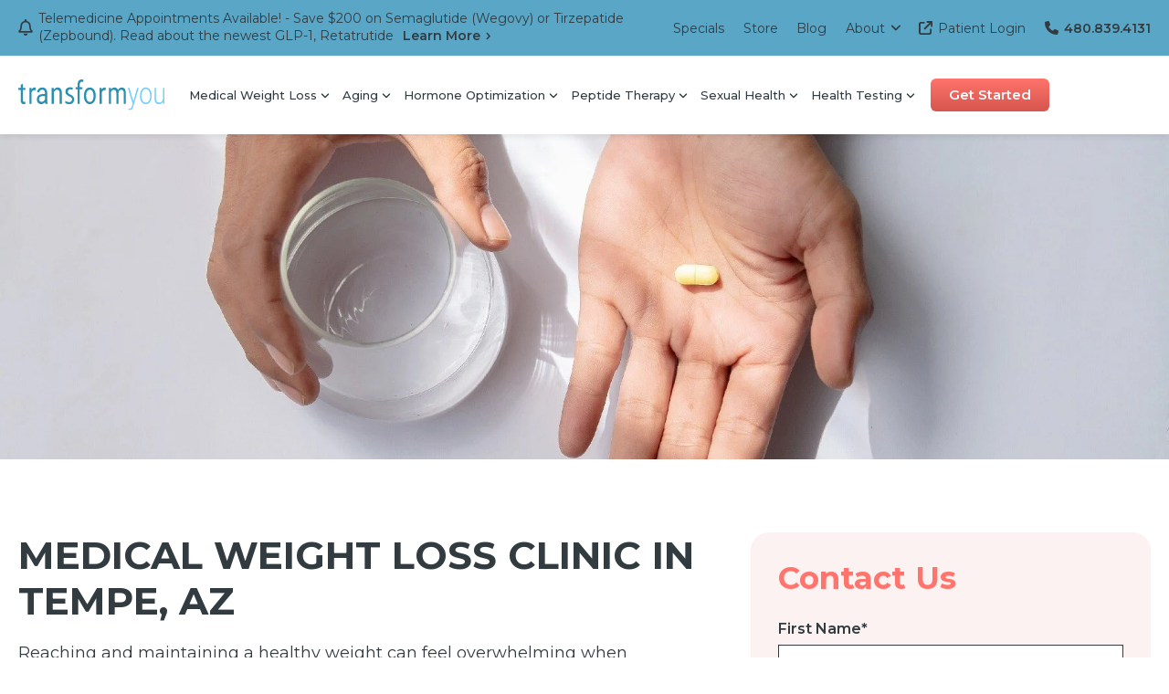

--- FILE ---
content_type: text/html; charset=UTF-8
request_url: https://www.transformyou.com/weight-loss/weight-loss-clinic-tempe
body_size: 15918
content:
<!doctype html><html lang="en"><head>
    <meta charset="utf-8">
    <title>Medical Weight Loss Clinic in Tempe: Weight Loss Injections &amp; Programs</title>
    <link rel="shortcut icon" href="https://www.transformyou.com/hubfs/ty-icon.png">

    <meta name="description" content="Achieve lasting weight loss with our medical weight loss clinic in Tempe AZ. Explore medications, HCG, peptides &amp; weight loss injections at TransformYou.">
    
    
    
    
    <link rel="preconnect" href="https://fonts.googleapis.com">
    <link rel="preconnect" href="https://fonts.gstatic.com" crossorigin>
    <link href="https://fonts.googleapis.com/css2?family=Montserrat:ital,wght@0,100..900;1,100..900&amp;display=swap" rel="stylesheet">
    
    <meta name="viewport" content="width=device-width, initial-scale=1">

    <script src="/hs/hsstatic/jquery-libs/static-1.1/jquery/jquery-1.7.1.js"></script>
<script>hsjQuery = window['jQuery'];</script>
    <meta property="og:description" content="Achieve lasting weight loss with our medical weight loss clinic in Tempe AZ. Explore medications, HCG, peptides &amp; weight loss injections at TransformYou.">
    <meta property="og:title" content="Medical Weight Loss Clinic in Tempe: Weight Loss Injections &amp; Programs">
    <meta name="twitter:description" content="Achieve lasting weight loss with our medical weight loss clinic in Tempe AZ. Explore medications, HCG, peptides &amp; weight loss injections at TransformYou.">
    <meta name="twitter:title" content="Medical Weight Loss Clinic in Tempe: Weight Loss Injections &amp; Programs">

    

    
    <style>
a.cta_button{-moz-box-sizing:content-box !important;-webkit-box-sizing:content-box !important;box-sizing:content-box !important;vertical-align:middle}.hs-breadcrumb-menu{list-style-type:none;margin:0px 0px 0px 0px;padding:0px 0px 0px 0px}.hs-breadcrumb-menu-item{float:left;padding:10px 0px 10px 10px}.hs-breadcrumb-menu-divider:before{content:'›';padding-left:10px}.hs-featured-image-link{border:0}.hs-featured-image{float:right;margin:0 0 20px 20px;max-width:50%}@media (max-width: 568px){.hs-featured-image{float:none;margin:0;width:100%;max-width:100%}}.hs-screen-reader-text{clip:rect(1px, 1px, 1px, 1px);height:1px;overflow:hidden;position:absolute !important;width:1px}
</style>

<link rel="stylesheet" href="https://www.transformyou.com/hubfs/hub_generated/template_assets/1/177982326605/1768071667282/template_main.min.css">
<link rel="stylesheet" href="https://www.transformyou.com/hubfs/hub_generated/template_assets/1/177982326608/1768071666170/template_theme-overrides.min.css">
<link rel="stylesheet" href="https://www.transformyou.com/hubfs/hub_generated/module_assets/1/177982553691/1760641668687/module_header.min.css">
<link rel="stylesheet" href="https://www.transformyou.com/hubfs/hub_generated/module_assets/1/180260673715/1743569927994/module_image-banner.min.css">
<link rel="stylesheet" href="https://www.transformyou.com/hubfs/hub_generated/module_assets/1/180272024727/1743569930538/module_content-with-form-column.min.css">

<style>
  #hs_cos_wrapper_dnd_area-module-4 .content-with-form { position:relative; }

#hs_cos_wrapper_dnd_area-module-4 .content-with-form {
  padding-top:80px;
  padding-bottom:80px;
}

@media (max-width:991px) {
  #hs_cos_wrapper_dnd_area-module-4 .content-with-form {
    padding-top:50px;
    padding-bottom:50px;
  }
}

</style>

<link rel="stylesheet" href="https://www.transformyou.com/hubfs/hub_generated/module_assets/1/177981569442/1743569912500/module_footer.min.css">
<style>
  @font-face {
    font-family: "Montserrat";
    font-weight: 700;
    font-style: normal;
    font-display: swap;
    src: url("/_hcms/googlefonts/Montserrat/700.woff2") format("woff2"), url("/_hcms/googlefonts/Montserrat/700.woff") format("woff");
  }
  @font-face {
    font-family: "Montserrat";
    font-weight: 400;
    font-style: normal;
    font-display: swap;
    src: url("/_hcms/googlefonts/Montserrat/regular.woff2") format("woff2"), url("/_hcms/googlefonts/Montserrat/regular.woff") format("woff");
  }
  @font-face {
    font-family: "Montserrat";
    font-weight: 400;
    font-style: normal;
    font-display: swap;
    src: url("/_hcms/googlefonts/Montserrat/regular.woff2") format("woff2"), url("/_hcms/googlefonts/Montserrat/regular.woff") format("woff");
  }
  @font-face {
    font-family: "Montserrat";
    font-weight: 700;
    font-style: normal;
    font-display: swap;
    src: url("/_hcms/googlefonts/Montserrat/700.woff2") format("woff2"), url("/_hcms/googlefonts/Montserrat/700.woff") format("woff");
  }
</style>

<!-- Editor Styles -->
<style id="hs_editor_style" type="text/css">
.dnd_area-row-0-force-full-width-section > .row-fluid {
  max-width: none !important;
}
.dnd_area-row-1-force-full-width-section > .row-fluid {
  max-width: none !important;
}
</style>
    

    
<!--  Added by GoogleAnalytics integration -->
<script>
var _hsp = window._hsp = window._hsp || [];
_hsp.push(['addPrivacyConsentListener', function(consent) { if (consent.allowed || (consent.categories && consent.categories.analytics)) {
  (function(i,s,o,g,r,a,m){i['GoogleAnalyticsObject']=r;i[r]=i[r]||function(){
  (i[r].q=i[r].q||[]).push(arguments)},i[r].l=1*new Date();a=s.createElement(o),
  m=s.getElementsByTagName(o)[0];a.async=1;a.src=g;m.parentNode.insertBefore(a,m)
})(window,document,'script','//www.google-analytics.com/analytics.js','ga');
  ga('create','UA-5734642-5','auto');
  ga('send','pageview');
}}]);
</script>

<!-- /Added by GoogleAnalytics integration -->

<!--  Added by GoogleAnalytics4 integration -->
<script>
var _hsp = window._hsp = window._hsp || [];
window.dataLayer = window.dataLayer || [];
function gtag(){dataLayer.push(arguments);}

var useGoogleConsentModeV2 = true;
var waitForUpdateMillis = 1000;


if (!window._hsGoogleConsentRunOnce) {
  window._hsGoogleConsentRunOnce = true;

  gtag('consent', 'default', {
    'ad_storage': 'denied',
    'analytics_storage': 'denied',
    'ad_user_data': 'denied',
    'ad_personalization': 'denied',
    'wait_for_update': waitForUpdateMillis
  });

  if (useGoogleConsentModeV2) {
    _hsp.push(['useGoogleConsentModeV2'])
  } else {
    _hsp.push(['addPrivacyConsentListener', function(consent){
      var hasAnalyticsConsent = consent && (consent.allowed || (consent.categories && consent.categories.analytics));
      var hasAdsConsent = consent && (consent.allowed || (consent.categories && consent.categories.advertisement));

      gtag('consent', 'update', {
        'ad_storage': hasAdsConsent ? 'granted' : 'denied',
        'analytics_storage': hasAnalyticsConsent ? 'granted' : 'denied',
        'ad_user_data': hasAdsConsent ? 'granted' : 'denied',
        'ad_personalization': hasAdsConsent ? 'granted' : 'denied'
      });
    }]);
  }
}

gtag('js', new Date());
gtag('set', 'developer_id.dZTQ1Zm', true);
gtag('config', 'G-0Q8LWFDSVJ');
</script>
<script async src="https://www.googletagmanager.com/gtag/js?id=G-0Q8LWFDSVJ"></script>

<!-- /Added by GoogleAnalytics4 integration -->

<!--  Added by GoogleTagManager integration -->
<script>
var _hsp = window._hsp = window._hsp || [];
window.dataLayer = window.dataLayer || [];
function gtag(){dataLayer.push(arguments);}

var useGoogleConsentModeV2 = true;
var waitForUpdateMillis = 1000;



var hsLoadGtm = function loadGtm() {
    if(window._hsGtmLoadOnce) {
      return;
    }

    if (useGoogleConsentModeV2) {

      gtag('set','developer_id.dZTQ1Zm',true);

      gtag('consent', 'default', {
      'ad_storage': 'denied',
      'analytics_storage': 'denied',
      'ad_user_data': 'denied',
      'ad_personalization': 'denied',
      'wait_for_update': waitForUpdateMillis
      });

      _hsp.push(['useGoogleConsentModeV2'])
    }

    (function(w,d,s,l,i){w[l]=w[l]||[];w[l].push({'gtm.start':
    new Date().getTime(),event:'gtm.js'});var f=d.getElementsByTagName(s)[0],
    j=d.createElement(s),dl=l!='dataLayer'?'&l='+l:'';j.async=true;j.src=
    'https://www.googletagmanager.com/gtm.js?id='+i+dl;f.parentNode.insertBefore(j,f);
    })(window,document,'script','dataLayer','GTM-WZZG9W3');

    window._hsGtmLoadOnce = true;
};

_hsp.push(['addPrivacyConsentListener', function(consent){
  if(consent.allowed || (consent.categories && consent.categories.analytics)){
    hsLoadGtm();
  }
}]);

</script>

<!-- /Added by GoogleTagManager integration -->

    <link rel="canonical" href="https://www.transformyou.com/weight-loss/weight-loss-clinic-tempe">

<meta name="google-site-verification" content="wMF0Y5gq7CbR_YpPYRRqpRJ9S85dehmxI0c1If6vAgs">


<meta name="facebook-domain-verification" content="l8lsc95p5ol3xrsyjtygat792m6du0">

<script defer src="https://connect.podium.com/widget.js#ORG_TOKEN=4a57320b-66cd-468b-a255-5c7e9b1cea0d" id="podium-widget" data-organization-api-token="4a57320b-66cd-468b-a255-5c7e9b1cea0d"></script>

<!-- Google Tag Manager -->
<script>(function(w,d,s,l,i){w[l]=w[l]||[];w[l].push({'gtm.start':
new Date().getTime(),event:'gtm.js'});var f=d.getElementsByTagName(s)[0],
j=d.createElement(s),dl=l!='dataLayer'?'&l='+l:'';j.async=true;j.src=
'https://www.googletagmanager.com/gtm.js?id='+i+dl;f.parentNode.insertBefore(j,f);
})(window,document,'script','dataLayer','GTM-TSJFJWX9');</script>
<!-- End Google Tag Manager -->
<meta property="og:url" content="https://www.transformyou.com/weight-loss/weight-loss-clinic-tempe">
<meta name="twitter:card" content="summary">





<script type="application/ld+json">
{
  "@context": "https://schema.org",
  "@graph": [
    {
      "@type": "MedicalWebPage",
      "@id": "https://www.transformyou.com/weight-loss/weight-loss-clinic-tempe#webpage",
      "url": "https://www.transformyou.com/weight-loss/weight-loss-clinic-tempe",
      "name": "Medical Weight Loss Clinic in Tempe: Weight Loss Injections & Programs",
      "description": "Physician-supervised medical weight loss in Tempe, AZ. GLP-1 medications (Semaglutide, Tirzepatide, Retatrutide), peptide therapy, B12/MIC injections, and prescription appetite suppressants. Personalized weight management programs with ongoing support.",
      "inLanguage": "en-US",
      "isPartOf": {
        "@id": "https://www.transformyou.com/#website"
      },
      "about": {
        "@type": "MedicalCondition",
        "name": "Obesity and Weight Management",
        "alternateName": ["Overweight", "Weight Loss", "Metabolic Health"]
      },
      "mainEntity": {
        "@id": "https://www.transformyou.com/weight-loss/weight-loss-clinic-tempe#service"
      },
      "specialty": "Weight Management",
      "audience": {
        "@type": "PeopleAudience",
        "audienceType": "Patients seeking medical weight loss treatment",
        "suggestedMinAge": 18
      },
      "lastReviewed": "2025-01-26"
    },
    {
      "@type": "MedicalTherapy",
      "@id": "https://www.transformyou.com/weight-loss/weight-loss-clinic-tempe#service",
      "name": "Medical Weight Loss Program",
      "alternateName": ["Physician-Supervised Weight Loss", "Medical Weight Management", "Weight Loss Clinic"],
      "description": "Comprehensive medical weight loss program combining GLP-1 medications (Semaglutide/Wegovy, Tirzepatide/Zepbound, Retatrutide), peptide therapy, prescription medications, B12/MIC injections, and lifestyle coaching. Personalized physician-supervised treatment for sustainable weight loss.",
      "url": "https://www.transformyou.com/weight-loss/weight-loss-clinic-tempe",
      "medicineSystem": "Functional Medicine",
      "recognizingAuthority": {
        "@type": "Organization",
        "name": "TransformYou Medical Clinic"
      },
      "relevantSpecialty": [
        "Endocrinology",
        "Functional Medicine",
        "Integrative Medicine",
        "Naturopathic Medicine"
      ],
      "includedInHealthInsurancePlan": false,
      "usedToDiagnose": {
        "@type": "MedicalCondition",
        "name": "Obesity"
      }
    },
    {
      "@type": "MedicalBusiness",
      "@id": "https://www.transformyou.com/weight-loss/weight-loss-clinic-tempe#provider",
      "name": "TransformYou Medical Weight Loss Clinic",
      "description": "Medical weight loss clinic in Tempe, Arizona offering GLP-1 medications, peptide therapy, and comprehensive weight management programs under physician supervision.",
      "address": {
        "@type": "PostalAddress",
        "streetAddress": "4025 S McClintock Dr Suite 210",
        "addressLocality": "Tempe",
        "addressRegion": "AZ",
        "postalCode": "85282",
        "addressCountry": "US"
      },
      "telephone": "+1-480-839-4131",
      "medicalSpecialty": ["Weight Management", "Obesity Medicine", "Functional Medicine"],
      "availableService": [
        {
          "@type": "MedicalProcedure",
          "name": "GLP-1 Weight Loss Injections",
          "alternateName": ["Semaglutide", "Tirzepatide", "Retatrutide", "Wegovy", "Zepbound"],
          "description": "FDA-approved GLP-1 receptor agonist medications including Semaglutide (Wegovy), Tirzepatide (Zepbound), and Retatrutide for medical weight loss. These medications support appetite control, blood sugar regulation, and sustainable weight reduction under physician supervision.",
          "procedureType": "Injectable Medication",
          "bodyLocation": {
            "@type": "AnatomicalLocation",
            "name": "Subcutaneous injection"
          },
          "drug": [
            {
              "@type": "Drug",
              "name": "Semaglutide",
              "alternateName": "Wegovy",
              "administrationRoute": "Subcutaneous injection",
              "dosageForm": "Injection",
              "isProprietary": false
            },
            {
              "@type": "Drug",
              "name": "Tirzepatide",
              "alternateName": "Zepbound",
              "administrationRoute": "Subcutaneous injection",
              "dosageForm": "Injection",
              "isProprietary": false
            },
            {
              "@type": "Drug",
              "name": "Retatrutide",
              "administrationRoute": "Subcutaneous injection",
              "dosageForm": "Injection",
              "isProprietary": false
            }
          ]
        },
        {
          "@type": "MedicalProcedure",
          "name": "Peptide Therapy for Weight Loss",
          "alternateName": ["AOD-9604", "5-Amino 1MQ", "MOTS-C", "Tesamorelin", "CJC-1295", "Ipamorelin"],
          "description": "Targeted peptide treatments for fat loss, metabolic support, and appetite regulation. Includes AOD-9604, 5-Amino 1MQ, MOTS-C, Tesamorelin, Amlexanox/TTA, CJC-1295, Ipamorelin, and other specialized peptides for weight management.",
          "procedureType": "Injectable Peptide Therapy"
        },
        {
          "@type": "MedicalProcedure",
          "name": "B12/MIC Lipotropic Injections",
          "alternateName": ["Lipotropic Injections", "B12 Injections", "MIC Injections"],
          "description": "Vitamin B12 and lipotropic amino acid injections (Methionine, Inositol, Choline) to support fat metabolism, energy levels, and liver function during weight loss.",
          "procedureType": "Injectable Vitamin Therapy"
        },
        {
          "@type": "MedicalTest",
          "name": "Body Composition Analysis",
          "description": "Comprehensive body composition assessment beyond BMI to evaluate muscle mass, body fat percentage, and metabolic health markers for personalized weight loss planning."
        },
        {
          "@type": "MedicalProcedure",
          "name": "Prescription Appetite Suppressants",
          "description": "FDA-approved oral medications to support appetite control and weight management under physician supervision."
        }
      ]
    },
    {
      "@type": "Service",
      "@id": "https://www.transformyou.com/weight-loss/weight-loss-clinic-tempe#packages",
      "name": "Weight Loss Medication Packages",
      "description": "Structured weight loss packages combining injectable medications, peptides, and lifestyle support for streamlined treatment and clear progress tracking.",
      "provider": {
        "@id": "https://www.transformyou.com/weight-loss/weight-loss-clinic-tempe#provider"
      },
      "areaServed": [
        { "@type": "City", "name": "Tempe" },
        { "@type": "City", "name": "Phoenix" },
        { "@type": "City", "name": "Scottsdale" },
        { "@type": "City", "name": "Mesa" },
        { "@type": "City", "name": "Gilbert" },
        { "@type": "City", "name": "Chandler" }
      ],
      "serviceType": "Medical Weight Loss Program",
      "termsOfService": "Physician consultation required"
    },
    {
      "@type": "FAQPage",
      "@id": "https://www.transformyou.com/weight-loss/weight-loss-clinic-tempe#faq",
      "mainEntity": [
        {
          "@type": "Question",
          "name": "What GLP-1 medications do you offer for weight loss?",
          "acceptedAnswer": {
            "@type": "Answer",
            "text": "We offer FDA-approved GLP-1 receptor agonists including Semaglutide (Wegovy), Tirzepatide (Zepbound), and Retatrutide. These medications support appetite control, blood sugar regulation, and sustainable weight loss when combined with lifestyle modifications."
          }
        },
        {
          "@type": "Question",
          "name": "How do peptides help with weight loss?",
          "acceptedAnswer": {
            "@type": "Answer",
            "text": "Peptides like AOD-9604, 5-Amino 1MQ, MOTS-C, and Tesamorelin target specific metabolic pathways to support fat burning, energy production, appetite regulation, and muscle preservation during weight loss. They can be used alone or combined with other treatments for enhanced results."
          }
        },
        {
          "@type": "Question",
          "name": "Is medical weight loss safe?",
          "acceptedAnswer": {
            "@type": "Answer",
            "text": "Yes, when supervised by a licensed physician. Our medical weight loss programs are tailored to your individual health history, current medications, and goals. We monitor progress regularly and adjust treatment as needed to ensure safety and effectiveness."
          }
        },
        {
          "@type": "Question",
          "name": "Do you offer telemedicine for weight loss consultations?",
          "acceptedAnswer": {
            "@type": "Answer",
            "text": "Yes, we offer telemedicine appointments for weight loss consultations and follow-up visits, making it convenient for patients throughout the Phoenix metro area and Arizona to access our physician-supervised programs."
          }
        },
        {
          "@type": "Question",
          "name": "What is the difference between Semaglutide and Tirzepatide?",
          "acceptedAnswer": {
            "@type": "Answer",
            "text": "Both are GLP-1 medications for weight loss, but Tirzepatide (Zepbound) also activates GIP receptors, which may lead to greater weight loss for some patients. Your physician will recommend the best option based on your health profile and goals."
          }
        }
      ]
    },
    {
      "@type": "BreadcrumbList",
      "@id": "https://www.transformyou.com/weight-loss/weight-loss-clinic-tempe#breadcrumbs",
      "itemListElement": [
        {
          "@type": "ListItem",
          "position": 1,
          "name": "Home",
          "item": "https://www.transformyou.com"
        },
        {
          "@type": "ListItem",
          "position": 2,
          "name": "Medical Weight Loss",
          "item": "https://www.transformyou.com/weight-loss/weight-loss-clinic-tempe"
        }
      ]
    },
    {
      "@type": "WebPage",
      "speakable": {
        "@type": "SpeakableSpecification",
        "cssSelector": ["h1", "h2"]
      }
    }
  ]
}
</script>
  <meta name="generator" content="HubSpot"></head>
  <body>
<!--  Added by GoogleTagManager integration -->
<noscript><iframe src="https://www.googletagmanager.com/ns.html?id=GTM-WZZG9W3" height="0" width="0" style="display:none;visibility:hidden"></iframe></noscript>

<!-- /Added by GoogleTagManager integration -->

    <div class="body-wrapper   hs-content-id-11291033701 hs-site-page page ">
      <div class="header-block">
        
        <div data-global-resource-path="Transform you 2024/templates/partials/header.html"><div id="hs_cos_wrapper_header" class="hs_cos_wrapper hs_cos_wrapper_widget hs_cos_wrapper_type_module" style="" data-hs-cos-general-type="widget" data-hs-cos-type="module">
<meta name="transformyou-schema-verification" content="schema-loaded-2025-10-16">
<script type="application/ld+json">
{
  "@context": "https://schema.org",
  "@graph": [
    {
      "@type": "MedicalOrganization",
      "@id": "https://www.transformyou.com#org",
      "name": "Transformyou",
      "url": "https://www.transformyou.com/",
      "telephone": "+1-480-839-4131",
      "address": {
        "@type": "PostalAddress",
        "streetAddress": "4025 S McClintock Dr. Suite 210",
        "addressLocality": "Tempe",
        "addressRegion": "AZ",
        "postalCode": "85282",
        "addressCountry": "US"
      },
      "medicalSpecialty": [
        "Hormone Therapy",
        "Testosterone Replacement Therapy (TRT)",
        "Medical Weight Loss",
        "Peptide Therapy",
        "Functional Medicine",
        "Women's Health",
        "Men's Health",
        "Anti-Aging Medicine"
      ],
      "sameAs": [
        "https://www.facebook.com/TransformYou",
        "https://www.instagram.com/transformyouaz",
        "https://www.linkedin.com/in/robb-bird-2422b2b",
        "https://www.yelp.com/biz/transformyou-tempe-4"
      ]
      /* optional: "image": "https://www.transformyou.com/path-to-logo.png" */
    },
    {
      "@type": "Person",
      "@id": "kg:/g/11f04r5_1k",
      "name": "Dr. Robb Bird",
      "honorificSuffix": ["NMD", "FAARM", "ABAAHP"],
      "jobTitle": ["Medical Director", "Physician"],
      "url": "https://www.transformyou.com/about-us",
      "worksFor": { "@id": "https://www.transformyou.com#org" },
      "alumniOf": {
        "@type": "CollegeOrUniversity",
        "name": "Southwest College of Naturopathic Medicine"
      },
      "hasCredential": [
        {
          "@type": "EducationalOccupationalCredential",
          "credentialCategory": "Fellowship",
          "recognizedBy": { "@type": "Organization", "name": "American Academy of Anti-Aging Medicine" },
          "name": "FAARM Fellowship"
        },
        {
          "@type": "EducationalOccupationalCredential",
          "credentialCategory": "Board Certification",
          "recognizedBy": { "@type": "Organization", "name": "American Academy of Anti-Aging Medicine" },
          "name": "ABAAHP Board Certification"
        },
        {
          "@type": "EducationalOccupationalCredential",
          "credentialCategory": "Certification",
          "recognizedBy": { "@type": "Organization", "name": "American Academy of Anti-Aging Medicine" },
          "name": "Peptide Therapy Certification"
        }
      ],
      "memberOf": [
        { "@type": "ProfessionalOrganization", "name": "American Academy of Anti-Aging Medicine" },
        { "@type": "ProfessionalOrganization", "name": "American Board of Anti-Aging Health Practitioners" }
      ],
      "hasOccupation": {
        "@type": "Occupation",
        "name": "Physician"
      },
      "knowsAbout": [
        "Endocrinology",
        "Men's Health",
        "Women's Health",
        "Medical Weight Loss",
        "Testosterone Replacement Therapy (TRT)",
        "BHRT",
        "Peptide Therapy",
        "Hormone Optimization",
        "Growth Hormone Therapy",
        "Anti-Aging Medicine",
        "Functional Medicine",
        "Menopause",
        "GLP-1 Therapy",
        "Tirzepatide",
        "Semaglutide"
      ],
      "sameAs": [
        "https://www.linkedin.com/in/robb-bird-2422b2b"
      ]
      /* optional: "image": "https://www.transformyou.com/path-to-headshot.jpg" */
    },
    {
      "@type": "WebSite",
      "@id": "https://www.transformyou.com#website",
      "url": "https://www.transformyou.com/",
      "name": "Transformyou",
      "publisher": { "@id": "https://www.transformyou.com#org" },
      "inLanguage": "en-US",
      "potentialAction": {
        "@type": "SearchAction",
        "target": "https://www.transformyou.com/search?query={search_term_string}",
        "query-input": "required name=search_term_string"
      }
    }
  ]
}
</script>

<header class="header-wrapper">
  <div class="top-bar">
    <div class="content-wrapper">
      <div class="inner-wrapper">
        <div class="notification">
          
          <div class="icon">
            <span id="hs_cos_wrapper_header_" class="hs_cos_wrapper hs_cos_wrapper_widget hs_cos_wrapper_type_icon" style="" data-hs-cos-general-type="widget" data-hs-cos-type="icon"><svg version="1.0" xmlns="http://www.w3.org/2000/svg" viewbox="0 0 448 512" aria-hidden="true"><g id="bell1_layer"><path d="M439.39 362.29c-19.32-20.76-55.47-51.99-55.47-154.29 0-77.7-54.48-139.9-127.94-155.16V32c0-17.67-14.32-32-31.98-32s-31.98 14.33-31.98 32v20.84C118.56 68.1 64.08 130.3 64.08 208c0 102.3-36.15 133.53-55.47 154.29-6 6.45-8.66 14.16-8.61 21.71.11 16.4 12.98 32 32.1 32h383.8c19.12 0 32-15.6 32.1-32 .05-7.55-2.61-15.27-8.61-21.71zM67.53 368c21.22-27.97 44.42-74.33 44.53-159.42 0-.2-.06-.38-.06-.58 0-61.86 50.14-112 112-112s112 50.14 112 112c0 .2-.06.38-.06.58.11 85.1 23.31 131.46 44.53 159.42H67.53zM224 512c35.32 0 63.97-28.65 63.97-64H160.03c0 35.35 28.65 64 63.97 64z" /></g></svg></span>
          </div>
          
          
          <div class="text">
            Telemedicine Appointments Available!&nbsp;- Save $200 on Semaglutide (Wegovy) or Tirzepatide (Zepbound). Read about the newest GLP-1,&nbsp;Retatrutide&nbsp;
            
            
            
            <a href="https://www.transformyou.com/retatrutide" target="_blank" rel="noopener">
              Learn More
              <svg width="5" height="9" viewbox="0 0 5 9" fill="none" xmlns="http://www.w3.org/2000/svg">
                <path d="M1 1L4 4.5L1 8" stroke="currentColor" stroke-width="1.5" />
              </svg>
            </a>
            
          </div>
          
        </div>
        <div class="top-menu">
          
          <ul>
            
            
            <li>
              
              
              <a href="https://www.transformyou.com/current-specials">
                
                Specials
                
              </a>
              
            </li>
            
            
            
            <li>
              
              
              <a href="https://www.transformyou.com/store">
                
                Store
                
              </a>
              
            </li>
            
            
            
            <li>
              
              
              <a href="https://www.transformyou.com/blog">
                
                Blog
                
              </a>
              
            </li>
            
            
            
            <li class="hs-item-has-children">
              
              
              <a href="https://www.transformyou.com/about-us">
                
                About
                
                <div class="icon arrow">
                  <svg width="11" height="7" viewbox="0 0 11 7" fill="none" xmlns="http://www.w3.org/2000/svg">
                    <path d="M5.93737 6.45312C5.72147 6.45312 5.50547 6.37073 5.34094 6.20593L1.12219 1.98718C0.792603 1.65759 0.792603 1.12366 1.12219 0.794067C1.45178 0.464478 1.98572 0.464478 2.31531 0.794067L5.93737 4.41758L9.56022 0.794726C9.88981 0.465137 10.4237 0.465137 10.7533 0.794726C11.0829 1.12432 11.0829 1.65825 10.7533 1.98784L6.53458 6.20659C6.36979 6.37139 6.15358 6.45312 5.93737 6.45312Z" />
                  </svg>
                </div>
                
              </a>
              
              
              <ul>
                
                
                <li>
                  
                  
                  <a href="https://www.transformyou.com/testimonials" target="_blank" rel="noopener">
                    Testimonials
                  </a>
                </li>
                
                
                
                <li>
                  
                  
                  <a href="https://www.transformyou.com/mens-health/alternative-medicine">
                    Our Approach
                  </a>
                </li>
                
                
              </ul>
              
              
            </li>
            
            
            
            <li>
              
              
              <a href="https://transformyou.md-hq.com/logged_in" target="_blank" rel="noopener">
                
                <div class="icon">
                  <span id="hs_cos_wrapper_header_" class="hs_cos_wrapper hs_cos_wrapper_widget hs_cos_wrapper_type_icon" style="" data-hs-cos-general-type="widget" data-hs-cos-type="icon"><svg version="1.0" xmlns="http://www.w3.org/2000/svg" viewbox="0 0 512 512" aria-hidden="true"><g id="Arrow Up Right From Square2_layer"><path d="M320 0c-17.7 0-32 14.3-32 32s14.3 32 32 32h82.7L201.4 265.4c-12.5 12.5-12.5 32.8 0 45.3s32.8 12.5 45.3 0L448 109.3V192c0 17.7 14.3 32 32 32s32-14.3 32-32V32c0-17.7-14.3-32-32-32H320zM80 32C35.8 32 0 67.8 0 112V432c0 44.2 35.8 80 80 80H400c44.2 0 80-35.8 80-80V320c0-17.7-14.3-32-32-32s-32 14.3-32 32V432c0 8.8-7.2 16-16 16H80c-8.8 0-16-7.2-16-16V112c0-8.8 7.2-16 16-16H192c17.7 0 32-14.3 32-32s-14.3-32-32-32H80z" /></g></svg></span>
                </div>
                
                Patient Login
                
              </a>
              
            </li>
            
            
            
            <li>
              
              
              <a href="tel:480.839.4131">
                
                <div class="icon">
                  <span id="hs_cos_wrapper_header_" class="hs_cos_wrapper hs_cos_wrapper_widget hs_cos_wrapper_type_icon" style="" data-hs-cos-general-type="widget" data-hs-cos-type="icon"><svg version="1.0" xmlns="http://www.w3.org/2000/svg" viewbox="0 0 512 512" aria-hidden="true"><g id="Phone3_layer"><path d="M164.9 24.6c-7.7-18.6-28-28.5-47.4-23.2l-88 24C12.1 30.2 0 46 0 64C0 311.4 200.6 512 448 512c18 0 33.8-12.1 38.6-29.5l24-88c5.3-19.4-4.6-39.7-23.2-47.4l-96-40c-16.3-6.8-35.2-2.1-46.3 11.6L304.7 368C234.3 334.7 177.3 277.7 144 207.3L193.3 167c13.7-11.2 18.4-30 11.6-46.3l-40-96z" /></g></svg></span>
                </div>
                
                480.839.4131
                
              </a>
              
            </li>
            
            
          </ul>
          
        </div>
      </div>
    </div>
  </div>
  <div class="main-navigation">
    <div class="content-wrapper">
      <div class="inner-wrapper">
        <div class="logo">
          
          
          
          <a href="https://www.transformyou.com/">
            
            
            
            <img src="https://www.transformyou.com/hubfs/Asset%203%201%20(1).svg" alt="Logo" width="222" height="46">
          </a>
          
        </div>
          <div class="humburger">
          <span class="line one"></span>
          <span class="line two"></span>   
          <span class="line three"></span>
        </div>
        <div class="right-wrapper">
          <div class="menu-wrapper">
            <div class="menu-inner">
             <span id="hs_cos_wrapper_header_" class="hs_cos_wrapper hs_cos_wrapper_widget hs_cos_wrapper_type_menu" style="" data-hs-cos-general-type="widget" data-hs-cos-type="menu"><div id="hs_menu_wrapper_header_" class="hs-menu-wrapper active-branch no-flyouts hs-menu-flow-horizontal" role="navigation" data-sitemap-name="default" data-menu-id="177975755643" aria-label="Navigation Menu">
 <ul role="menu" class="active-branch">
  <li class="hs-menu-item hs-menu-depth-1 active hs-item-has-children active-branch" role="none"><a href="https://www.transformyou.com/weight-loss/weight-loss-clinic-tempe" aria-haspopup="true" aria-expanded="false" role="menuitem">Medical Weight Loss</a>
   <ul role="menu" class="hs-menu-children-wrapper">
    <li class="hs-menu-item hs-menu-depth-2 hs-item-has-children" role="none"><a href="javascript:;" role="menuitem">Peptides</a>
     <ul role="menu" class="hs-menu-children-wrapper">
      <li class="hs-menu-item hs-menu-depth-3" role="none"><a href="https://www.transformyou.com/5-amino-1mq" role="menuitem">5 Amino 1MQ</a></li>
      <li class="hs-menu-item hs-menu-depth-3" role="none"><a href="https://www.transformyou.com/aod-9604" role="menuitem">AOD 9604</a></li>
      <li class="hs-menu-item hs-menu-depth-3" role="none"><a href="https://www.transformyou.com/mots-c-peptide" role="menuitem">MOTS-C</a></li>
      <li class="hs-menu-item hs-menu-depth-3" role="none"><a href="https://www.transformyou.com/amlexanox-/-tta" role="menuitem">Amlexanox</a></li>
      <li class="hs-menu-item hs-menu-depth-3" role="none"><a href="https://www.transformyou.com/tesofensine" role="menuitem">Tesofensine</a></li>
     </ul></li>
    <li class="hs-menu-item hs-menu-depth-2 hs-item-has-children" role="none"><a href="javascript:;" role="menuitem">Medications</a>
     <ul role="menu" class="hs-menu-children-wrapper">
      <li class="hs-menu-item hs-menu-depth-3" role="none"><a href="https://www.transformyou.com/glp-1" role="menuitem">GLP-1's</a></li>
      <li class="hs-menu-item hs-menu-depth-3" role="none"><a href="https://www.transformyou.com/setmelanotide" role="menuitem">Setmelanotide</a></li>
      <li class="hs-menu-item hs-menu-depth-3" role="none"><a href="https://www.transformyou.com/weight-loss/about-appetite-suppressants" role="menuitem">Appetite Suppressants</a></li>
      <li class="hs-menu-item hs-menu-depth-3" role="none"><a href="https://www.transformyou.com/weight-loss/phoenix-hcg-diet" role="menuitem">HCG</a></li>
     </ul></li>
   </ul></li>
  <li class="hs-menu-item hs-menu-depth-1 hs-item-has-children" role="none"><a href="https://www.transformyou.com/aging" aria-haspopup="true" aria-expanded="false" role="menuitem">Aging</a>
   <ul role="menu" class="hs-menu-children-wrapper">
    <li class="hs-menu-item hs-menu-depth-2" role="none"><a href="https://www.transformyou.com/nad" role="menuitem">NAD</a></li>
    <li class="hs-menu-item hs-menu-depth-2 hs-item-has-children" role="none"><a href="javascript:;" role="menuitem">Senolytics</a>
     <ul role="menu" class="hs-menu-children-wrapper">
      <li class="hs-menu-item hs-menu-depth-3" role="none"><a href="https://www.transformyou.com/thymosin-alpha-1" role="menuitem">Thymosin Alpha 1</a></li>
      <li class="hs-menu-item hs-menu-depth-3" role="none"><a href="https://www.transformyou.com/rapamycin" role="menuitem">Rapamycin</a></li>
      <li class="hs-menu-item hs-menu-depth-3" role="none"><a href="https://www.transformyou.com/senolytics-dasatinib-quercetin" role="menuitem">Dasatinib &amp; Quercetin</a></li>
     </ul></li>
    <li class="hs-menu-item hs-menu-depth-2" role="none"><a href="https://www.transformyou.com/special-services/botox-treatments" role="menuitem">Botox</a></li>
   </ul></li>
  <li class="hs-menu-item hs-menu-depth-1 hs-item-has-children" role="none"><a href="https://www.transformyou.com/hormone-optimization" aria-haspopup="true" aria-expanded="false" role="menuitem">Hormone Optimization</a>
   <ul role="menu" class="hs-menu-children-wrapper">
    <li class="hs-menu-item hs-menu-depth-2 hs-item-has-children" role="none"><a href="https://www.transformyou.com/mens-health/testosterone-replacement-therapy" role="menuitem">Testosterone Replacement Therapy</a>
     <ul role="menu" class="hs-menu-children-wrapper">
      <li class="hs-menu-item hs-menu-depth-3" role="none"><a href="https://www.transformyou.com/womens-health/testosterone-replacement-therapy" role="menuitem">Testosterone Replacement Therapy for Women</a></li>
      <li class="hs-menu-item hs-menu-depth-3" role="none"><a href="https://www.transformyou.com/trt-vs-testosterone-boosters" role="menuitem">Testosterone Replacement Vs. Boosters</a></li>
      <li class="hs-menu-item hs-menu-depth-3" role="none"><a href="https://www.transformyou.com/enclomiphene-hcg" role="menuitem">Enclomiphene &amp; HCG</a></li>
      <li class="hs-menu-item hs-menu-depth-3" role="none"><a href="https://www.transformyou.com/most-common-forms-of-injectable-testosterone" role="menuitem">Forms of Injectable Testosterone</a></li>
     </ul></li>
    <li class="hs-menu-item hs-menu-depth-2 hs-item-has-children" role="none"><a href="https://www.transformyou.com/mens-health/growth-hormone-therapy" role="menuitem">Human Growth Hormone Therapy</a>
     <ul role="menu" class="hs-menu-children-wrapper">
      <li class="hs-menu-item hs-menu-depth-3" role="none"><a href="https://www.transformyou.com/hormone-therapy-age-management" role="menuitem">HGH Therapy &amp; Age Management</a></li>
      <li class="hs-menu-item hs-menu-depth-3" role="none"><a href="https://www.transformyou.com/diagnosis-and-testing-starting-human-growth-hormone-therapy" role="menuitem">Human Growth Hormone Deficiency Testing</a></li>
      <li class="hs-menu-item hs-menu-depth-3" role="none"><a href="https://www.transformyou.com/getting-started-growth-hormone-therapy" role="menuitem">Getting Started with Human Growth Hormone Therapy</a></li>
      <li class="hs-menu-item hs-menu-depth-3" role="none"><a href="https://www.transformyou.com/igf-1-therapy" role="menuitem">IGF 1</a></li>
     </ul></li>
    <li class="hs-menu-item hs-menu-depth-2 hs-item-has-children" role="none"><a href="https://www.transformyou.com/womens-health/about-estrogen-replacement-therapy" role="menuitem">Estrogen and Progesterone Replacement</a>
     <ul role="menu" class="hs-menu-children-wrapper">
      <li class="hs-menu-item hs-menu-depth-3" role="none"><a href="https://www.transformyou.com/low-estrogen-symptoms" role="menuitem">Signs and Symptoms of Low Estrogen and Progesterone</a></li>
      <li class="hs-menu-item hs-menu-depth-3" role="none"><a href="https://www.transformyou.com/womens-health/estrogen-replacement-therapy" role="menuitem">Estrogen and Progesterone Replacement Therapy Methods</a></li>
      <li class="hs-menu-item hs-menu-depth-3" role="none"><a href="https://www.transformyou.com/getting-started-estrogen-replacement-therapy" role="menuitem">Getting Started with Estrogen and Progesterone Replacement Therapy</a></li>
     </ul></li>
    <li class="hs-menu-item hs-menu-depth-2 hs-item-has-children" role="none"><a href="https://www.transformyou.com/thyroid-hormone-optimization" role="menuitem">Thyroid Hormone Optimization</a>
     <ul role="menu" class="hs-menu-children-wrapper">
      <li class="hs-menu-item hs-menu-depth-3" role="none"><a href="https://www.transformyou.com/problems-thyroid-testing" role="menuitem">Problems with Thyroid Testing</a></li>
      <li class="hs-menu-item hs-menu-depth-3" role="none"><a href="https://www.transformyou.com/thyroid-hormone-prescriptions" role="menuitem">Thyroid Hormone Prescriptions</a></li>
     </ul></li>
   </ul></li>
  <li class="hs-menu-item hs-menu-depth-1 hs-item-has-children" role="none"><a href="https://www.transformyou.com/peptide-therapy" aria-haspopup="true" aria-expanded="false" role="menuitem">Peptide Therapy</a>
   <ul role="menu" class="hs-menu-children-wrapper">
    <li class="hs-menu-item hs-menu-depth-2 hs-item-has-children" role="none"><a href="javascript:;" role="menuitem">Growth Hormone Peptides</a>
     <ul role="menu" class="hs-menu-children-wrapper">
      <li class="hs-menu-item hs-menu-depth-3" role="none"><a href="https://www.transformyou.com/ipamorelin" role="menuitem">Ipamorelin</a></li>
      <li class="hs-menu-item hs-menu-depth-3" role="none"><a href="https://www.transformyou.com/cjc-1295" role="menuitem">CJC 1295</a></li>
      <li class="hs-menu-item hs-menu-depth-3" role="none"><a href="https://www.transformyou.com/mk-677" role="menuitem">MK-677</a></li>
      <li class="hs-menu-item hs-menu-depth-3" role="none"><a href="https://www.transformyou.com/macimorelin" role="menuitem">Macimorelin</a></li>
      <li class="hs-menu-item hs-menu-depth-3" role="none"><a href="https://www.transformyou.com/tesamorelin" role="menuitem">Tesamorelin</a></li>
      <li class="hs-menu-item hs-menu-depth-3" role="none"><a href="https://www.transformyou.com/sermorelin" role="menuitem">Sermorelin</a></li>
     </ul></li>
    <li class="hs-menu-item hs-menu-depth-2 hs-item-has-children" role="none"><a href="javascript:;" role="menuitem">Hair &amp; Skin Peptides</a>
     <ul role="menu" class="hs-menu-children-wrapper">
      <li class="hs-menu-item hs-menu-depth-3" role="none"><a href="https://www.transformyou.com/ghk-cu" role="menuitem">GHK-Cu</a></li>
      <li class="hs-menu-item hs-menu-depth-3" role="none"><a href="https://www.transformyou.com/zinc-thymulin" role="menuitem">Zinc Thymulin</a></li>
      <li class="hs-menu-item hs-menu-depth-3" role="none"><a href="https://www.transformyou.com/melanotan-ii" role="menuitem">Melanotan II</a></li>
      <li class="hs-menu-item hs-menu-depth-3" role="none"><a href="https://www.transformyou.com/peptide-ptd-dbm" role="menuitem">PTD-DMB</a></li>
     </ul></li>
    <li class="hs-menu-item hs-menu-depth-2 hs-item-has-children" role="none"><a href="javascript:;" role="menuitem">Weight Loss Peptides</a>
     <ul role="menu" class="hs-menu-children-wrapper">
      <li class="hs-menu-item hs-menu-depth-3" role="none"><a href="https://www.transformyou.com/5-amino-1mq" role="menuitem">5-Amino 1MQ</a></li>
      <li class="hs-menu-item hs-menu-depth-3" role="none"><a href="https://www.transformyou.com/cjc-1295" role="menuitem">CJC 1295</a></li>
      <li class="hs-menu-item hs-menu-depth-3" role="none"><a href="https://www.transformyou.com/ipamorelin" role="menuitem">Ipamorelin</a></li>
      <li class="hs-menu-item hs-menu-depth-3" role="none"><a href="https://www.transformyou.com/tesamorelin" role="menuitem">Tesamorelin</a></li>
      <li class="hs-menu-item hs-menu-depth-3" role="none"><a href="https://www.transformyou.com/amlexanox-/-tta" role="menuitem">Amlexanox/TTA</a></li>
      <li class="hs-menu-item hs-menu-depth-3" role="none"><a href="https://www.transformyou.com/aod-9604" role="menuitem">AOD 9604</a></li>
      <li class="hs-menu-item hs-menu-depth-3" role="none"><a href="https://www.transformyou.com/mots-c-peptide" role="menuitem">MOTS-c</a></li>
     </ul></li>
    <li class="hs-menu-item hs-menu-depth-2 hs-item-has-children" role="none"><a href="javascript:;" role="menuitem">Immune System Support</a>
     <ul role="menu" class="hs-menu-children-wrapper">
      <li class="hs-menu-item hs-menu-depth-3" role="none"><a href="https://www.transformyou.com/thymosin-alpha-1" role="menuitem">Thymosin Alpha 1</a></li>
      <li class="hs-menu-item hs-menu-depth-3" role="none"><a href="https://www.transformyou.com/thymosin-beta-4" role="menuitem">Thymosin Beta 4</a></li>
      <li class="hs-menu-item hs-menu-depth-3" role="none"><a href="https://www.transformyou.com/thymulin" role="menuitem">Thymulin</a></li>
      <li class="hs-menu-item hs-menu-depth-3" role="none"><a href="https://www.transformyou.com/peptide-ll-37" role="menuitem">LL-37</a></li>
     </ul></li>
    <li class="hs-menu-item hs-menu-depth-2 hs-item-has-children" role="none"><a href="javascript:;" role="menuitem">Repair/Protect Peptides</a>
     <ul role="menu" class="hs-menu-children-wrapper">
      <li class="hs-menu-item hs-menu-depth-3" role="none"><a href="https://www.transformyou.com/bpc-157" role="menuitem">BPC 157</a></li>
      <li class="hs-menu-item hs-menu-depth-3" role="none"><a href="https://www.transformyou.com/thymosin-beta-4" role="menuitem">Thymosin Beta 4 / TB500</a></li>
      <li class="hs-menu-item hs-menu-depth-3" role="none"><a href="https://www.transformyou.com/pentosan-polysulfate" role="menuitem">Pentosan Polysulfate</a></li>
      <li class="hs-menu-item hs-menu-depth-3" role="none"><a href="https://www.transformyou.com/igf-1-therapy" role="menuitem">IGF-1 </a></li>
      <li class="hs-menu-item hs-menu-depth-3" role="none"><a href="https://www.transformyou.com/vip" role="menuitem">VIP</a></li>
      <li class="hs-menu-item hs-menu-depth-3" role="none"><a href="https://www.transformyou.com/kpv" role="menuitem">KPV</a></li>
      <li class="hs-menu-item hs-menu-depth-3" role="none"><a href="https://www.transformyou.com/en-us/elamipretide" role="menuitem">SS-31</a></li>
      <li class="hs-menu-item hs-menu-depth-3" role="none"><a href="https://www.transformyou.com/humanin" role="menuitem">Humanin</a></li>
     </ul></li>
    <li class="hs-menu-item hs-menu-depth-2 hs-item-has-children" role="none"><a href="javascript:;" role="menuitem">Neurogenic/Neurostorative Peptides</a>
     <ul role="menu" class="hs-menu-children-wrapper">
      <li class="hs-menu-item hs-menu-depth-3" role="none"><a href="https://www.transformyou.com/cerebrolysin" role="menuitem">Cerebrolysin</a></li>
      <li class="hs-menu-item hs-menu-depth-3" role="none"><a href="https://www.transformyou.com/epithalon" role="menuitem">Epithalon</a></li>
      <li class="hs-menu-item hs-menu-depth-3" role="none"><a href="https://www.transformyou.com/semax-peptide" role="menuitem">Semax</a></li>
      <li class="hs-menu-item hs-menu-depth-3" role="none"><a href="https://www.transformyou.com/selank" role="menuitem">Selank</a></li>
      <li class="hs-menu-item hs-menu-depth-3" role="none"><a href="https://www.transformyou.com/methylene-blue" role="menuitem">Methylene Blue</a></li>
      <li class="hs-menu-item hs-menu-depth-3" role="none"><a href="https://www.transformyou.com/rg3-nad" role="menuitem">RG3</a></li>
      <li class="hs-menu-item hs-menu-depth-3" role="none"><a href="https://www.transformyou.com/fgl" role="menuitem">FGL</a></li>
      <li class="hs-menu-item hs-menu-depth-3" role="none"><a href="https://www.transformyou.com/dihexa" role="menuitem">Dihexa</a></li>
      <li class="hs-menu-item hs-menu-depth-3" role="none"><a href="https://www.transformyou.com/en-us/elamipretide" role="menuitem">SS-31</a></li>
     </ul></li>
    <li class="hs-menu-item hs-menu-depth-2 hs-item-has-children" role="none"><a href="javascript:;" role="menuitem">Muscle Building Peptides</a>
     <ul role="menu" class="hs-menu-children-wrapper">
      <li class="hs-menu-item hs-menu-depth-3" role="none"><a href="https://www.transformyou.com/cjc-1295" role="menuitem">CJC 1295</a></li>
      <li class="hs-menu-item hs-menu-depth-3" role="none"><a href="https://www.transformyou.com/igf-1-therapy" role="menuitem">IGF-1</a></li>
      <li class="hs-menu-item hs-menu-depth-3" role="none"><a href="https://www.transformyou.com/mgf" role="menuitem">MGF</a></li>
      <li class="hs-menu-item hs-menu-depth-3" role="none"><a href="https://www.transformyou.com/sarms" role="menuitem">SARMs LGD 4033</a></li>
     </ul></li>
    <li class="hs-menu-item hs-menu-depth-2 hs-item-has-children" role="none"><a href="javascript:;" role="menuitem">Libido Peptides</a>
     <ul role="menu" class="hs-menu-children-wrapper">
      <li class="hs-menu-item hs-menu-depth-3" role="none"><a href="https://www.transformyou.com/melanotan-ii" role="menuitem">Melanotan II</a></li>
      <li class="hs-menu-item hs-menu-depth-3" role="none"><a href="https://www.transformyou.com/pt-141" role="menuitem">Bremelanotide</a></li>
     </ul></li>
    <li class="hs-menu-item hs-menu-depth-2 hs-item-has-children" role="none"><a href="javascript:;" role="menuitem">Endocrine Regulation </a>
     <ul role="menu" class="hs-menu-children-wrapper">
      <li class="hs-menu-item hs-menu-depth-3" role="none"><a href="https://www.transformyou.com/epithalon" role="menuitem">Epithalon</a></li>
      <li class="hs-menu-item hs-menu-depth-3" role="none"><a href="https://www.transformyou.com/dsip" role="menuitem">DSIP</a></li>
      <li class="hs-menu-item hs-menu-depth-3" role="none"><a href="https://www.transformyou.com/kisspeptin" role="menuitem">Kisspeptin</a></li>
     </ul></li>
   </ul></li>
  <li class="hs-menu-item hs-menu-depth-1 hs-item-has-children" role="none"><a href="https://www.transformyou.com/sexual-health" aria-haspopup="true" aria-expanded="false" role="menuitem">Sexual Health</a>
   <ul role="menu" class="hs-menu-children-wrapper">
    <li class="hs-menu-item hs-menu-depth-2 hs-item-has-children" role="none"><a href="https://www.transformyou.com/mens-health/ed/erectile-dysfunction-and-pe" role="menuitem">Erectile Dysfunction</a>
     <ul role="menu" class="hs-menu-children-wrapper">
      <li class="hs-menu-item hs-menu-depth-3" role="none"><a href="https://www.transformyou.com/erectile-dysfunction-medications" role="menuitem">Erectile Dysfunction Medications</a></li>
      <li class="hs-menu-item hs-menu-depth-3" role="none"><a href="https://www.transformyou.com/safety-and-side-effects-erectile-dysfunction-medication" role="menuitem">Safety and Side Effects of ED Medication</a></li>
      <li class="hs-menu-item hs-menu-depth-3" role="none"><a href="https://www.transformyou.com/pt-141" role="menuitem">Bremelanotide</a></li>
     </ul></li>
    <li class="hs-menu-item hs-menu-depth-2 hs-item-has-children" role="none"><a href="https://www.transformyou.com/womens-health/libido-treatments" role="menuitem">Libido Treatments</a>
     <ul role="menu" class="hs-menu-children-wrapper">
      <li class="hs-menu-item hs-menu-depth-3" role="none"><a href="https://www.transformyou.com/about-oxytocin" role="menuitem">Oxytocin </a></li>
      <li class="hs-menu-item hs-menu-depth-3" role="none"><a href="https://www.transformyou.com/pt-141" role="menuitem">Bremelanotide</a></li>
     </ul></li>
   </ul></li>
  <li class="hs-menu-item hs-menu-depth-1 hs-item-has-children" role="none"><a href="https://www.transformyou.com/health-testing" aria-haspopup="true" aria-expanded="false" role="menuitem">Health Testing</a>
   <ul role="menu" class="hs-menu-children-wrapper">
    <li class="hs-menu-item hs-menu-depth-2" role="none"><a href="https://www.transformyou.com/health-testing/food-allergies" role="menuitem">Food Allergies</a></li>
    <li class="hs-menu-item hs-menu-depth-2" role="none"><a href="https://www.transformyou.com/health-testing/testing-neurotransmitter-levels" role="menuitem">Testing Neurotransmitter Levels</a></li>
    <li class="hs-menu-item hs-menu-depth-2" role="none"><a href="https://www.transformyou.com/health-testing/blood-work" role="menuitem">Blood Work</a></li>
    <li class="hs-menu-item hs-menu-depth-2 hs-item-has-children" role="none"><a href="https://www.transformyou.com/genetic-testing" role="menuitem">Genetic Testing</a>
     <ul role="menu" class="hs-menu-children-wrapper">
      <li class="hs-menu-item hs-menu-depth-3" role="none"><a href="https://www.transformyou.com/gxslim" role="menuitem">GX Slim</a></li>
      <li class="hs-menu-item hs-menu-depth-3" role="none"><a href="https://www.transformyou.com/gxrenew" role="menuitem">GX Renew</a></li>
      <li class="hs-menu-item hs-menu-depth-3" role="none"><a href="https://www.transformyou.com/gxperform" role="menuitem">GX Perform</a></li>
      <li class="hs-menu-item hs-menu-depth-3" role="none"><a href="https://www.transformyou.com/gxnutrient" role="menuitem">GX Nutrient</a></li>
     </ul></li>
    <li class="hs-menu-item hs-menu-depth-2" role="none"><a href="https://www.transformyou.com/galleri" role="menuitem">Galleri Cancer Screen</a></li>
   </ul></li>
 </ul>
</div></span>
            </div>
            
            <div class="button-wrap">
              
              
              
              
              
              <a href="https://www.transformyou.com/contact-us-today" class="hs-button">
                Get Started
              </a>
              
              
              
            </div>
            
          </div>
        </div>
      </div>
    </div>
  </div>
</header></div></div>
        
      </div>

      

      <main id="main-content" class="body-container-wrapper">
        


<div class="container-fluid body-container">
<div class="row-fluid-wrapper">
<div class="row-fluid">
<div class="span12 widget-span widget-type-cell " style="" data-widget-type="cell" data-x="0" data-w="12">

<div class="row-fluid-wrapper row-depth-1 row-number-1 dnd_area-row-0-force-full-width-section dnd-section">
<div class="row-fluid ">
<div class="span12 widget-span widget-type-cell dnd-column" style="" data-widget-type="cell" data-x="0" data-w="12">

<div class="row-fluid-wrapper row-depth-1 row-number-2 dnd-row">
<div class="row-fluid ">
<div class="span12 widget-span widget-type-custom_widget dnd-module" style="" data-widget-type="custom_widget" data-x="0" data-w="12">
<div id="hs_cos_wrapper_dnd_area-module-2" class="hs_cos_wrapper hs_cos_wrapper_widget hs_cos_wrapper_type_module" style="" data-hs-cos-general-type="widget" data-hs-cos-type="module"><div class="img-banner">
  
  
  
  
  
  
  <img src="https://www.transformyou.com/hs-fs/hubfs/medical%20weight%20loss-2-1-1.jpeg?width=1800&amp;height=500&amp;name=medical%20weight%20loss-2-1-1.jpeg" alt="medical weight loss" width="1800" height="500" style="max-width: 100%; height: auto;" srcset="https://www.transformyou.com/hs-fs/hubfs/medical%20weight%20loss-2-1-1.jpeg?width=900&amp;height=250&amp;name=medical%20weight%20loss-2-1-1.jpeg 900w, https://www.transformyou.com/hs-fs/hubfs/medical%20weight%20loss-2-1-1.jpeg?width=1800&amp;height=500&amp;name=medical%20weight%20loss-2-1-1.jpeg 1800w, https://www.transformyou.com/hs-fs/hubfs/medical%20weight%20loss-2-1-1.jpeg?width=2700&amp;height=750&amp;name=medical%20weight%20loss-2-1-1.jpeg 2700w, https://www.transformyou.com/hs-fs/hubfs/medical%20weight%20loss-2-1-1.jpeg?width=3600&amp;height=1000&amp;name=medical%20weight%20loss-2-1-1.jpeg 3600w, https://www.transformyou.com/hs-fs/hubfs/medical%20weight%20loss-2-1-1.jpeg?width=4500&amp;height=1250&amp;name=medical%20weight%20loss-2-1-1.jpeg 4500w, https://www.transformyou.com/hs-fs/hubfs/medical%20weight%20loss-2-1-1.jpeg?width=5400&amp;height=1500&amp;name=medical%20weight%20loss-2-1-1.jpeg 5400w" sizes="(max-width: 1800px) 100vw, 1800px">
  
</div></div>

</div><!--end widget-span -->
</div><!--end row-->
</div><!--end row-wrapper -->

</div><!--end widget-span -->
</div><!--end row-->
</div><!--end row-wrapper -->

<div class="row-fluid-wrapper row-depth-1 row-number-3 dnd-section dnd_area-row-1-force-full-width-section">
<div class="row-fluid ">
<div class="span12 widget-span widget-type-cell dnd-column" style="" data-widget-type="cell" data-x="0" data-w="12">

<div class="row-fluid-wrapper row-depth-1 row-number-4 dnd-row">
<div class="row-fluid ">
<div class="span12 widget-span widget-type-custom_widget dnd-module" style="" data-widget-type="custom_widget" data-x="0" data-w="12">
<div id="hs_cos_wrapper_dnd_area-module-4" class="hs_cos_wrapper hs_cos_wrapper_widget hs_cos_wrapper_type_module" style="" data-hs-cos-general-type="widget" data-hs-cos-type="module"><div class="content-with-form  secondary-typo ">
  <div class="content-wrapper ">
    
    <div class="content">
      <h1>Medical Weight Loss Clinic in Tempe, AZ</h1>
<p>Reaching and maintaining a healthy weight can feel overwhelming when traditional dieting hasn’t delivered the results you need. Many of our patients come to us after months—or even years—of trying different meal plans, workout routines, or over-the-counter options without lasting success. We understand how discouraging that cycle can be, and we’re here to offer a more effective, medically guided path forward.</p>
<p>At TransformYou, we take a personalized approach to weight management that goes far beyond generic advice or one-size-fits-all programs. We focus on clinical evaluation, tailored treatment options, and ongoing support that help you lose weight safely and keep it off long term. If you’re ready to build healthier habits, improve your energy, and feel confident in your body again, our team is here to help.</p>
<p>As a leading provider of medical weight loss in Tempe, AZ, we offer comprehensive solutions designed to support both immediate progress and lifelong wellness. Below, you’ll find an overview of our medical weight loss methods, how they work, and what you can expect when partnering with our clinical team.</p>
<h2>Why Choose a Medically Guided Approach?</h2>
<p>Medical weight management is most effective when paired with sustainable lifestyle habits. Studies show that patients who combine <a href="/weight-gain-obesity-and-food-allergies" rel="noopener" target="_blank">healthy behaviors</a> with clinically supported methods often lose significantly more weight than those relying on lifestyle changes alone. While results vary, many individuals achieve a reduction in starting body weight—an amount proven to support lower blood pressure, improved blood sugar, reduced triglycerides, and better joint and metabolic health.</p>
<p>Our program is built around individualized treatment rather than assumptions. Every patient receives a physician-supervised plan that considers body composition, medical history, metabolic function, and long-term goals. From genetic testing to prescription support, we tailor solutions that fit your unique physiology and help you feel your best.</p>
<h2>Injectable Weight Loss Options</h2>
<p>Injectable therapies can be a powerful tool for patients ready to take a structured and clinically supported approach to weight loss. These weight loss injections in Tempe, AZ, may support appetite regulation, improved calorie control, and healthier metabolic function.</p>
<h3><a href="/glp-1" rel="noopener" target="_blank">GLP-1 Agonists</a></h3>
<p>We offer FDA-approved weight loss medication options, including <a href="/blog/tirzepatide-vs.-semaglutide-how-they-compare-for-weight-management" rel="noopener" target="_blank">semaglutide, tirzepatide, and retatrutide</a>. These GLP-1 receptor agonists were originally developed for diabetes management and are now widely used for weight reduction due to their ability to support appetite control and help regulate blood sugar. Many patients experience consistent, steady progress when these medications are paired with nutrition and lifestyle guidance.</p>
<h3><a href="/peptide-therapy" rel="noopener" target="_blank">Peptide Therapy</a></h3>
<p>Peptide treatments offer targeted metabolic support for fat loss, energy, muscle tone, and appetite regulation. Options include <a href="/aod-9604" rel="noopener">AOD-9604</a><span>,&nbsp;</span><a href="/amlexanox-/-tta" rel="noopener">Amlexanox/TTA</a><span>, SLU-PP-332,&nbsp;</span><a href="/cjc-1295" rel="noopener">CJC-1295 and Ipamorelin</a><span>&nbsp;to&nbsp;</span><a href="/mots-c-peptide" rel="noopener">MOTS-c</a>, and others. Peptides can be combined with lifestyle coaching or <a href="/blog/peptide-therapy-weight-loss" rel="noopener" target="_blank">other medical weight loss tools</a> to help accelerate fat burning and improve overall metabolic function.<span>&nbsp;</span></p>
<h3><a href="/weight-loss/lipotropiccomplex-b12micb-complex" rel="noopener" target="_blank">B12/MIC Lipotropic Injections</a></h3>
<p>Our B12/MIC injections combine key vitamins and amino acids that support fat metabolism and energy. These injectables are an excellent complement to any medical weight loss plan, especially for patients looking to improve energy or support liver function during active fat loss.</p>
<h2><a href="/weight-loss/about-appetite-suppressants" rel="noopener" target="_blank">Prescription and Oral Medications</a></h2>
<p>Some patients benefit from prescription appetite suppressants or other oral medication options that help manage hunger cues and make healthier choices easier to maintain. When used appropriately and under physician supervision, these medications can provide meaningful short-term progress and support long-term success. Our team will determine whether these options are right for your goals and overall health.</p>
<h2>Weight Loss Packages and Additional Support</h2>
<p>To simplify your journey, we offer structured <a href="/weight-loss-packages" rel="noopener" target="_blank">weight loss medication packages</a> that combine treatment tools such as injectables, peptides, and lifestyle support. Each package is designed to remove guesswork and offer a clear path forward based on your needs. If you’re exploring a medical weight loss program that Tempe, AZ patients trust for safe, evidence-based care, our packages provide a streamlined way to get started.</p>
<h2>Understanding Healthy Weight and Health Risks</h2>
<p><a href="/blog/bmi-vs.-body-composition-analysis" rel="noopener">Body Mass Index (BMI)</a> is frequently used to categorize weight, but it doesn’t capture differences in muscle mass, bone density, or overall body composition. For this reason, we evaluate health more comprehensively. Our physicians analyze metabolic markers, lifestyle habits, body composition, and medical history to provide accurate recommendations based on your needs rather than relying on BMI alone.</p>
<p>Medical weight loss solutions are ideal for individuals who have struggled with excess weight, have health concerns related to weight, or need help jump-starting progress. We ensure every recommendation is safe, medically appropriate, and rooted in long-term wellness rather than quick fixes or risky over-the-counter options.</p>
<h2>Your Lifestyle Still Matters</h2>
<p>Medical therapies are most effective when combined with balanced nutrition and consistent physical activity. You don’t need to be perfect to see results, and you don’t need to overhaul your entire lifestyle all at once. What matters most is building sustainable habits—step by step—that support long-term wellness.</p>
<h2>Schedule a Medical Weight Loss Consultation</h2>
<p>If you’re considering your options or need help deciding where to begin, we’re here to guide you. Every patient works directly with one of our physicians to ensure safety, confidentiality, and personalized support. <a href="/contact-us-today" rel="noopener">Schedule your consultation today</a> and explore whether our weight loss options are the right fit for your goals.</p>
    </div>
    
    
    <div class="form">
      
      <h3 class="form-title">
        Contact Us
      </h3>
      
      <span id="hs_cos_wrapper_dnd_area-module-4_" class="hs_cos_wrapper hs_cos_wrapper_widget hs_cos_wrapper_type_form" style="" data-hs-cos-general-type="widget" data-hs-cos-type="form"><h3 id="hs_cos_wrapper_form_639708101_title" class="hs_cos_wrapper form-title" data-hs-cos-general-type="widget_field" data-hs-cos-type="text"></h3>

<div id="hs_form_target_form_639708101"></div>









</span>
    </div>
    
  </div>
</div>
</div>

</div><!--end widget-span -->
</div><!--end row-->
</div><!--end row-wrapper -->

</div><!--end widget-span -->
</div><!--end row-->
</div><!--end row-wrapper -->

</div><!--end widget-span -->
</div>
</div>
</div>


      </main>

      
      <div data-global-resource-path="Transform you 2024/templates/partials/footer.html"><div id="hs_cos_wrapper_module_16977403157236" class="hs_cos_wrapper hs_cos_wrapper_widget hs_cos_wrapper_type_module" style="" data-hs-cos-general-type="widget" data-hs-cos-type="module"><footer class="footer">
  <div class="content-wrapper">
      <div class="subscribe">
         
        <div class="form-info">
          
          <h4>Subscribe via Email</h4>
          
          
          <p>Subscribe to our newsletter to get insights and flash sale deals sent directly to your inbox.</p>
          
        </div>
          
        
        <div class="form">
          <span id="hs_cos_wrapper_module_16977403157236_" class="hs_cos_wrapper hs_cos_wrapper_widget hs_cos_wrapper_type_form" style="" data-hs-cos-general-type="widget" data-hs-cos-type="form"><h3 id="hs_cos_wrapper_form_918651906_title" class="hs_cos_wrapper form-title" data-hs-cos-general-type="widget_field" data-hs-cos-type="text"></h3>

<div id="hs_form_target_form_918651906"></div>









</span>
        </div>
        
      </div>
    <div class="middle">
      <div class="about">
        
        <div class="logo">
          
          
          <a href="https://www.transformyou.com/">
            
            
            
            <img src="https://www.transformyou.com/hubfs/Asset%203%201%20(1).svg" alt="Logo" loading="lazy" width="184" height="38">
          </a>
        </div>
        
        
        <div class="info">
          <div id="hs_cos_wrapper_module_16977403157236_" class="hs_cos_wrapper hs_cos_wrapper_widget hs_cos_wrapper_type_inline_rich_text" style="" data-hs-cos-general-type="widget" data-hs-cos-type="inline_rich_text" data-hs-cos-field="about.info"><p><span><a href="https://www.transformyou.com" rel="noopener">Transformyou</a> serves patients from our practice in Phoenix, Arizona and also offers telemedicine appointments.&nbsp;</span></p>
<p><span>4025 S. McClintock Dr #210,&nbsp;Tempe,&nbsp;AZ&nbsp;85282</span></p>
<h6><span>Phone: 480-839-4131</span></h6>
<h6><span>Hours:</span></h6>
<ul>
<li><span>Monday 9:00am – 5:00pm</span></li>
<li><span>Tuesday 9:00am - 3:00pm</span></li>
<li><span>Wednesday 9:00am – 5:00pm</span></li>
<li><span>Thursday 9:00am – 4:00pm</span></li>
<li><span>Friday Closed</span></li>
<li><span>Saturday Closed</span></li>
<li><span>Sunday Closed</span><br><span></span></li>
</ul>
<p><span><a href="https://maps.app.goo.gl/zTseXxToiMUy7YUU7" rel="noopener" target="_blank">Map</a><br><br></span></p></div>
        </div>
        
        
        <div class="social-icons">
          <ul>
            
            
            <li>
              
              
              <a href="https://www.facebook.com/TransformYou" target="_blank" rel="noopener">
                <span id="hs_cos_wrapper_module_16977403157236_" class="hs_cos_wrapper hs_cos_wrapper_widget hs_cos_wrapper_type_icon" style="" data-hs-cos-general-type="widget" data-hs-cos-type="icon"><svg version="1.0" xmlns="http://www.w3.org/2000/svg" viewbox="0 0 512 512" aria-hidden="true"><g id="Facebook4_layer"><path d="M504 256C504 119 393 8 256 8S8 119 8 256c0 123.78 90.69 226.38 209.25 245V327.69h-63V256h63v-54.64c0-62.15 37-96.48 93.67-96.48 27.14 0 55.52 4.84 55.52 4.84v61h-31.28c-30.8 0-40.41 19.12-40.41 38.73V256h68.78l-11 71.69h-57.78V501C413.31 482.38 504 379.78 504 256z" /></g></svg></span>
              </a>
            </li>
            
            
            
            <li>
              
              
              <a href="https://x.com/transformyouaz" target="_blank" rel="noopener">
                <span id="hs_cos_wrapper_module_16977403157236_" class="hs_cos_wrapper hs_cos_wrapper_widget hs_cos_wrapper_type_icon" style="" data-hs-cos-general-type="widget" data-hs-cos-type="icon"><svg version="1.0" xmlns="http://www.w3.org/2000/svg" viewbox="0 0 512 512" aria-hidden="true"><g id="X Twitter5_layer"><path d="M389.2 48h70.6L305.6 224.2 487 464H345L233.7 318.6 106.5 464H35.8L200.7 275.5 26.8 48H172.4L272.9 180.9 389.2 48zM364.4 421.8h39.1L151.1 88h-42L364.4 421.8z" /></g></svg></span>
              </a>
            </li>
            
            
          </ul>
        </div>
        
      </div>
      
      <div class="menu">
        <span id="hs_cos_wrapper_module_16977403157236_" class="hs_cos_wrapper hs_cos_wrapper_widget hs_cos_wrapper_type_simple_menu" style="" data-hs-cos-general-type="widget" data-hs-cos-type="simple_menu"><div id="hs_menu_wrapper_module_16977403157236_" class="hs-menu-wrapper active-branch flyouts hs-menu-flow-horizontal" role="navigation" data-sitemap-name="" data-menu-id="" aria-label="Navigation Menu">
 <ul role="menu" class="active-branch">
  <li class="hs-menu-item hs-menu-depth-1 active active-branch" role="none"><a href="https://www.transformyou.com/weight-loss/weight-loss-clinic-tempe" role="menuitem" target="_self">Medical Weight Loss</a></li>
  <li class="hs-menu-item hs-menu-depth-1" role="none"><a href="https://www.transformyou.com/aging" role="menuitem" target="_self">Aging</a></li>
  <li class="hs-menu-item hs-menu-depth-1" role="none"><a href="https://www.transformyou.com/hormone-optimization" role="menuitem" target="_self">Hormone Optimization</a></li>
  <li class="hs-menu-item hs-menu-depth-1" role="none"><a href="https://www.transformyou.com/peptide-therapy" role="menuitem" target="_self">Peptide Therapy</a></li>
  <li class="hs-menu-item hs-menu-depth-1" role="none"><a href="https://www.transformyou.com/sexual-health" role="menuitem" target="_self">Sexual Health</a></li>
  <li class="hs-menu-item hs-menu-depth-1" role="none"><a href="https://www.transformyou.com/health-testing" role="menuitem" target="_self">Health Testing</a></li>
 </ul>
</div></span>
      </div>
      
    </div>
    
    <div class="bottom">
      
      <div class="copyright-text">
        © Copyright 2024 Transformyou
      </div>
      
      
    </div>
    
  </div>
</footer></div></div>
      
    </div>
    
    
    
<!-- HubSpot performance collection script -->
<script defer src="/hs/hsstatic/content-cwv-embed/static-1.1293/embed.js"></script>
<script src="https://www.transformyou.com/hubfs/hub_generated/template_assets/1/177981569448/1768071667906/template_main.min.js"></script>
<script>
var hsVars = hsVars || {}; hsVars['language'] = 'en';
</script>

<script src="/hs/hsstatic/cos-i18n/static-1.53/bundles/project.js"></script>
<script src="https://www.transformyou.com/hubfs/hub_generated/module_assets/1/177982553691/1760641668687/module_header.min.js"></script>

    <!--[if lte IE 8]>
    <script charset="utf-8" src="https://js.hsforms.net/forms/v2-legacy.js"></script>
    <![endif]-->

<script data-hs-allowed="true" src="/_hcms/forms/v2.js"></script>

    <script data-hs-allowed="true">
        var options = {
            portalId: '3791246',
            formId: '7eceae60-11e0-40cf-b3e9-f86a00645c28',
            formInstanceId: '7870',
            
            pageId: '11291033701',
            
            region: 'na1',
            
            
            
            
            pageName: "Medical Weight Loss Clinic in Tempe: Weight Loss Injections & Programs",
            
            
            
            inlineMessage: "<p>Thanks for contacting us! We'll review your request as soon as possible and will get back to you within one business day.<\/p>\n<p><strong>Our Business Hours:<\/strong><\/p>\n<p>Monday: 9 - 5:30 PM<br>Tuesday: 9 - 3 PM<br>Wednesday: 9 - 5:30 PM<br>Thursday: 9-4 PM<br>Friday: CLOSED<\/p>\n<p><em>*Closed for lunch 12:-1:30<\/em><\/p>",
            
            
            rawInlineMessage: "<p>Thanks for contacting us! We'll review your request as soon as possible and will get back to you within one business day.<\/p>\n<p><strong>Our Business Hours:<\/strong><\/p>\n<p>Monday: 9 - 5:30 PM<br>Tuesday: 9 - 3 PM<br>Wednesday: 9 - 5:30 PM<br>Thursday: 9-4 PM<br>Friday: CLOSED<\/p>\n<p><em>*Closed for lunch 12:-1:30<\/em><\/p>",
            
            
            hsFormKey: "f8d9b635417275e14306476a74a615ed",
            
            
            css: '',
            target: '#hs_form_target_form_639708101',
            
            
            
            
            
            
            
            contentType: "standard-page",
            
            
            
            formsBaseUrl: '/_hcms/forms/',
            
            
            
            formData: {
                cssClass: 'hs-form stacked hs-custom-form'
            }
        };

        options.getExtraMetaDataBeforeSubmit = function() {
            var metadata = {};
            

            if (hbspt.targetedContentMetadata) {
                var count = hbspt.targetedContentMetadata.length;
                var targetedContentData = [];
                for (var i = 0; i < count; i++) {
                    var tc = hbspt.targetedContentMetadata[i];
                     if ( tc.length !== 3) {
                        continue;
                     }
                     targetedContentData.push({
                        definitionId: tc[0],
                        criterionId: tc[1],
                        smartTypeId: tc[2]
                     });
                }
                metadata["targetedContentMetadata"] = JSON.stringify(targetedContentData);
            }

            return metadata;
        };

        hbspt.forms.create(options);
    </script>


    <script data-hs-allowed="true">
        var options = {
            portalId: '3791246',
            formId: '9ada3912-92f0-4ba6-9cab-8d33d21b13c2',
            formInstanceId: '5959',
            
            pageId: '11291033701',
            
            region: 'na1',
            
            
            
            
            pageName: "Medical Weight Loss Clinic in Tempe: Weight Loss Injections & Programs",
            
            
            
            inlineMessage: "Thanks for subscribing!",
            
            
            rawInlineMessage: "Thanks for subscribing!",
            
            
            hsFormKey: "eefd4328b6b1f4b07f929ed26118f967",
            
            
            css: '',
            target: '#hs_form_target_form_918651906',
            
            
            
            
            
            
            
            contentType: "standard-page",
            
            
            
            formsBaseUrl: '/_hcms/forms/',
            
            
            
            formData: {
                cssClass: 'hs-form stacked hs-custom-form'
            }
        };

        options.getExtraMetaDataBeforeSubmit = function() {
            var metadata = {};
            

            if (hbspt.targetedContentMetadata) {
                var count = hbspt.targetedContentMetadata.length;
                var targetedContentData = [];
                for (var i = 0; i < count; i++) {
                    var tc = hbspt.targetedContentMetadata[i];
                     if ( tc.length !== 3) {
                        continue;
                     }
                     targetedContentData.push({
                        definitionId: tc[0],
                        criterionId: tc[1],
                        smartTypeId: tc[2]
                     });
                }
                metadata["targetedContentMetadata"] = JSON.stringify(targetedContentData);
            }

            return metadata;
        };

        hbspt.forms.create(options);
    </script>


<!-- Start of HubSpot Analytics Code -->
<script type="text/javascript">
var _hsq = _hsq || [];
_hsq.push(["setContentType", "standard-page"]);
_hsq.push(["setCanonicalUrl", "https:\/\/www.transformyou.com\/weight-loss\/weight-loss-clinic-tempe"]);
_hsq.push(["setPageId", "11291033701"]);
_hsq.push(["setContentMetadata", {
    "contentPageId": 11291033701,
    "legacyPageId": "11291033701",
    "contentFolderId": null,
    "contentGroupId": null,
    "abTestId": null,
    "languageVariantId": 11291033701,
    "languageCode": null,
    
    
}]);
</script>

<script type="text/javascript" id="hs-script-loader" async defer src="/hs/scriptloader/3791246.js"></script>
<!-- End of HubSpot Analytics Code -->


<script type="text/javascript">
var hsVars = {
    render_id: "95582426-3439-44a4-93cf-03f5eb7dc2c0",
    ticks: 1769455436188,
    page_id: 11291033701,
    
    content_group_id: 0,
    portal_id: 3791246,
    app_hs_base_url: "https://app.hubspot.com",
    cp_hs_base_url: "https://cp.hubspot.com",
    language: "en",
    analytics_page_type: "standard-page",
    scp_content_type: "",
    
    analytics_page_id: "11291033701",
    category_id: 1,
    folder_id: 0,
    is_hubspot_user: false
}
</script>


<script defer src="/hs/hsstatic/HubspotToolsMenu/static-1.432/js/index.js"></script>

<!-- Google Tag Manager (noscript) -->
<noscript><iframe src="https://www.googletagmanager.com/ns.html?id=GTM-TSJFJWX9" height="0" width="0" style="display:none;visibility:hidden"></iframe></noscript>
<!-- End Google Tag Manager (noscript) -->


  
</body></html>

--- FILE ---
content_type: text/html; charset=utf-8
request_url: https://www.google.com/recaptcha/enterprise/anchor?ar=1&k=6LdGZJsoAAAAAIwMJHRwqiAHA6A_6ZP6bTYpbgSX&co=aHR0cHM6Ly93d3cudHJhbnNmb3JteW91LmNvbTo0NDM.&hl=en&v=N67nZn4AqZkNcbeMu4prBgzg&size=invisible&badge=inline&anchor-ms=20000&execute-ms=30000&cb=pwfpjyehwwku
body_size: 48915
content:
<!DOCTYPE HTML><html dir="ltr" lang="en"><head><meta http-equiv="Content-Type" content="text/html; charset=UTF-8">
<meta http-equiv="X-UA-Compatible" content="IE=edge">
<title>reCAPTCHA</title>
<style type="text/css">
/* cyrillic-ext */
@font-face {
  font-family: 'Roboto';
  font-style: normal;
  font-weight: 400;
  font-stretch: 100%;
  src: url(//fonts.gstatic.com/s/roboto/v48/KFO7CnqEu92Fr1ME7kSn66aGLdTylUAMa3GUBHMdazTgWw.woff2) format('woff2');
  unicode-range: U+0460-052F, U+1C80-1C8A, U+20B4, U+2DE0-2DFF, U+A640-A69F, U+FE2E-FE2F;
}
/* cyrillic */
@font-face {
  font-family: 'Roboto';
  font-style: normal;
  font-weight: 400;
  font-stretch: 100%;
  src: url(//fonts.gstatic.com/s/roboto/v48/KFO7CnqEu92Fr1ME7kSn66aGLdTylUAMa3iUBHMdazTgWw.woff2) format('woff2');
  unicode-range: U+0301, U+0400-045F, U+0490-0491, U+04B0-04B1, U+2116;
}
/* greek-ext */
@font-face {
  font-family: 'Roboto';
  font-style: normal;
  font-weight: 400;
  font-stretch: 100%;
  src: url(//fonts.gstatic.com/s/roboto/v48/KFO7CnqEu92Fr1ME7kSn66aGLdTylUAMa3CUBHMdazTgWw.woff2) format('woff2');
  unicode-range: U+1F00-1FFF;
}
/* greek */
@font-face {
  font-family: 'Roboto';
  font-style: normal;
  font-weight: 400;
  font-stretch: 100%;
  src: url(//fonts.gstatic.com/s/roboto/v48/KFO7CnqEu92Fr1ME7kSn66aGLdTylUAMa3-UBHMdazTgWw.woff2) format('woff2');
  unicode-range: U+0370-0377, U+037A-037F, U+0384-038A, U+038C, U+038E-03A1, U+03A3-03FF;
}
/* math */
@font-face {
  font-family: 'Roboto';
  font-style: normal;
  font-weight: 400;
  font-stretch: 100%;
  src: url(//fonts.gstatic.com/s/roboto/v48/KFO7CnqEu92Fr1ME7kSn66aGLdTylUAMawCUBHMdazTgWw.woff2) format('woff2');
  unicode-range: U+0302-0303, U+0305, U+0307-0308, U+0310, U+0312, U+0315, U+031A, U+0326-0327, U+032C, U+032F-0330, U+0332-0333, U+0338, U+033A, U+0346, U+034D, U+0391-03A1, U+03A3-03A9, U+03B1-03C9, U+03D1, U+03D5-03D6, U+03F0-03F1, U+03F4-03F5, U+2016-2017, U+2034-2038, U+203C, U+2040, U+2043, U+2047, U+2050, U+2057, U+205F, U+2070-2071, U+2074-208E, U+2090-209C, U+20D0-20DC, U+20E1, U+20E5-20EF, U+2100-2112, U+2114-2115, U+2117-2121, U+2123-214F, U+2190, U+2192, U+2194-21AE, U+21B0-21E5, U+21F1-21F2, U+21F4-2211, U+2213-2214, U+2216-22FF, U+2308-230B, U+2310, U+2319, U+231C-2321, U+2336-237A, U+237C, U+2395, U+239B-23B7, U+23D0, U+23DC-23E1, U+2474-2475, U+25AF, U+25B3, U+25B7, U+25BD, U+25C1, U+25CA, U+25CC, U+25FB, U+266D-266F, U+27C0-27FF, U+2900-2AFF, U+2B0E-2B11, U+2B30-2B4C, U+2BFE, U+3030, U+FF5B, U+FF5D, U+1D400-1D7FF, U+1EE00-1EEFF;
}
/* symbols */
@font-face {
  font-family: 'Roboto';
  font-style: normal;
  font-weight: 400;
  font-stretch: 100%;
  src: url(//fonts.gstatic.com/s/roboto/v48/KFO7CnqEu92Fr1ME7kSn66aGLdTylUAMaxKUBHMdazTgWw.woff2) format('woff2');
  unicode-range: U+0001-000C, U+000E-001F, U+007F-009F, U+20DD-20E0, U+20E2-20E4, U+2150-218F, U+2190, U+2192, U+2194-2199, U+21AF, U+21E6-21F0, U+21F3, U+2218-2219, U+2299, U+22C4-22C6, U+2300-243F, U+2440-244A, U+2460-24FF, U+25A0-27BF, U+2800-28FF, U+2921-2922, U+2981, U+29BF, U+29EB, U+2B00-2BFF, U+4DC0-4DFF, U+FFF9-FFFB, U+10140-1018E, U+10190-1019C, U+101A0, U+101D0-101FD, U+102E0-102FB, U+10E60-10E7E, U+1D2C0-1D2D3, U+1D2E0-1D37F, U+1F000-1F0FF, U+1F100-1F1AD, U+1F1E6-1F1FF, U+1F30D-1F30F, U+1F315, U+1F31C, U+1F31E, U+1F320-1F32C, U+1F336, U+1F378, U+1F37D, U+1F382, U+1F393-1F39F, U+1F3A7-1F3A8, U+1F3AC-1F3AF, U+1F3C2, U+1F3C4-1F3C6, U+1F3CA-1F3CE, U+1F3D4-1F3E0, U+1F3ED, U+1F3F1-1F3F3, U+1F3F5-1F3F7, U+1F408, U+1F415, U+1F41F, U+1F426, U+1F43F, U+1F441-1F442, U+1F444, U+1F446-1F449, U+1F44C-1F44E, U+1F453, U+1F46A, U+1F47D, U+1F4A3, U+1F4B0, U+1F4B3, U+1F4B9, U+1F4BB, U+1F4BF, U+1F4C8-1F4CB, U+1F4D6, U+1F4DA, U+1F4DF, U+1F4E3-1F4E6, U+1F4EA-1F4ED, U+1F4F7, U+1F4F9-1F4FB, U+1F4FD-1F4FE, U+1F503, U+1F507-1F50B, U+1F50D, U+1F512-1F513, U+1F53E-1F54A, U+1F54F-1F5FA, U+1F610, U+1F650-1F67F, U+1F687, U+1F68D, U+1F691, U+1F694, U+1F698, U+1F6AD, U+1F6B2, U+1F6B9-1F6BA, U+1F6BC, U+1F6C6-1F6CF, U+1F6D3-1F6D7, U+1F6E0-1F6EA, U+1F6F0-1F6F3, U+1F6F7-1F6FC, U+1F700-1F7FF, U+1F800-1F80B, U+1F810-1F847, U+1F850-1F859, U+1F860-1F887, U+1F890-1F8AD, U+1F8B0-1F8BB, U+1F8C0-1F8C1, U+1F900-1F90B, U+1F93B, U+1F946, U+1F984, U+1F996, U+1F9E9, U+1FA00-1FA6F, U+1FA70-1FA7C, U+1FA80-1FA89, U+1FA8F-1FAC6, U+1FACE-1FADC, U+1FADF-1FAE9, U+1FAF0-1FAF8, U+1FB00-1FBFF;
}
/* vietnamese */
@font-face {
  font-family: 'Roboto';
  font-style: normal;
  font-weight: 400;
  font-stretch: 100%;
  src: url(//fonts.gstatic.com/s/roboto/v48/KFO7CnqEu92Fr1ME7kSn66aGLdTylUAMa3OUBHMdazTgWw.woff2) format('woff2');
  unicode-range: U+0102-0103, U+0110-0111, U+0128-0129, U+0168-0169, U+01A0-01A1, U+01AF-01B0, U+0300-0301, U+0303-0304, U+0308-0309, U+0323, U+0329, U+1EA0-1EF9, U+20AB;
}
/* latin-ext */
@font-face {
  font-family: 'Roboto';
  font-style: normal;
  font-weight: 400;
  font-stretch: 100%;
  src: url(//fonts.gstatic.com/s/roboto/v48/KFO7CnqEu92Fr1ME7kSn66aGLdTylUAMa3KUBHMdazTgWw.woff2) format('woff2');
  unicode-range: U+0100-02BA, U+02BD-02C5, U+02C7-02CC, U+02CE-02D7, U+02DD-02FF, U+0304, U+0308, U+0329, U+1D00-1DBF, U+1E00-1E9F, U+1EF2-1EFF, U+2020, U+20A0-20AB, U+20AD-20C0, U+2113, U+2C60-2C7F, U+A720-A7FF;
}
/* latin */
@font-face {
  font-family: 'Roboto';
  font-style: normal;
  font-weight: 400;
  font-stretch: 100%;
  src: url(//fonts.gstatic.com/s/roboto/v48/KFO7CnqEu92Fr1ME7kSn66aGLdTylUAMa3yUBHMdazQ.woff2) format('woff2');
  unicode-range: U+0000-00FF, U+0131, U+0152-0153, U+02BB-02BC, U+02C6, U+02DA, U+02DC, U+0304, U+0308, U+0329, U+2000-206F, U+20AC, U+2122, U+2191, U+2193, U+2212, U+2215, U+FEFF, U+FFFD;
}
/* cyrillic-ext */
@font-face {
  font-family: 'Roboto';
  font-style: normal;
  font-weight: 500;
  font-stretch: 100%;
  src: url(//fonts.gstatic.com/s/roboto/v48/KFO7CnqEu92Fr1ME7kSn66aGLdTylUAMa3GUBHMdazTgWw.woff2) format('woff2');
  unicode-range: U+0460-052F, U+1C80-1C8A, U+20B4, U+2DE0-2DFF, U+A640-A69F, U+FE2E-FE2F;
}
/* cyrillic */
@font-face {
  font-family: 'Roboto';
  font-style: normal;
  font-weight: 500;
  font-stretch: 100%;
  src: url(//fonts.gstatic.com/s/roboto/v48/KFO7CnqEu92Fr1ME7kSn66aGLdTylUAMa3iUBHMdazTgWw.woff2) format('woff2');
  unicode-range: U+0301, U+0400-045F, U+0490-0491, U+04B0-04B1, U+2116;
}
/* greek-ext */
@font-face {
  font-family: 'Roboto';
  font-style: normal;
  font-weight: 500;
  font-stretch: 100%;
  src: url(//fonts.gstatic.com/s/roboto/v48/KFO7CnqEu92Fr1ME7kSn66aGLdTylUAMa3CUBHMdazTgWw.woff2) format('woff2');
  unicode-range: U+1F00-1FFF;
}
/* greek */
@font-face {
  font-family: 'Roboto';
  font-style: normal;
  font-weight: 500;
  font-stretch: 100%;
  src: url(//fonts.gstatic.com/s/roboto/v48/KFO7CnqEu92Fr1ME7kSn66aGLdTylUAMa3-UBHMdazTgWw.woff2) format('woff2');
  unicode-range: U+0370-0377, U+037A-037F, U+0384-038A, U+038C, U+038E-03A1, U+03A3-03FF;
}
/* math */
@font-face {
  font-family: 'Roboto';
  font-style: normal;
  font-weight: 500;
  font-stretch: 100%;
  src: url(//fonts.gstatic.com/s/roboto/v48/KFO7CnqEu92Fr1ME7kSn66aGLdTylUAMawCUBHMdazTgWw.woff2) format('woff2');
  unicode-range: U+0302-0303, U+0305, U+0307-0308, U+0310, U+0312, U+0315, U+031A, U+0326-0327, U+032C, U+032F-0330, U+0332-0333, U+0338, U+033A, U+0346, U+034D, U+0391-03A1, U+03A3-03A9, U+03B1-03C9, U+03D1, U+03D5-03D6, U+03F0-03F1, U+03F4-03F5, U+2016-2017, U+2034-2038, U+203C, U+2040, U+2043, U+2047, U+2050, U+2057, U+205F, U+2070-2071, U+2074-208E, U+2090-209C, U+20D0-20DC, U+20E1, U+20E5-20EF, U+2100-2112, U+2114-2115, U+2117-2121, U+2123-214F, U+2190, U+2192, U+2194-21AE, U+21B0-21E5, U+21F1-21F2, U+21F4-2211, U+2213-2214, U+2216-22FF, U+2308-230B, U+2310, U+2319, U+231C-2321, U+2336-237A, U+237C, U+2395, U+239B-23B7, U+23D0, U+23DC-23E1, U+2474-2475, U+25AF, U+25B3, U+25B7, U+25BD, U+25C1, U+25CA, U+25CC, U+25FB, U+266D-266F, U+27C0-27FF, U+2900-2AFF, U+2B0E-2B11, U+2B30-2B4C, U+2BFE, U+3030, U+FF5B, U+FF5D, U+1D400-1D7FF, U+1EE00-1EEFF;
}
/* symbols */
@font-face {
  font-family: 'Roboto';
  font-style: normal;
  font-weight: 500;
  font-stretch: 100%;
  src: url(//fonts.gstatic.com/s/roboto/v48/KFO7CnqEu92Fr1ME7kSn66aGLdTylUAMaxKUBHMdazTgWw.woff2) format('woff2');
  unicode-range: U+0001-000C, U+000E-001F, U+007F-009F, U+20DD-20E0, U+20E2-20E4, U+2150-218F, U+2190, U+2192, U+2194-2199, U+21AF, U+21E6-21F0, U+21F3, U+2218-2219, U+2299, U+22C4-22C6, U+2300-243F, U+2440-244A, U+2460-24FF, U+25A0-27BF, U+2800-28FF, U+2921-2922, U+2981, U+29BF, U+29EB, U+2B00-2BFF, U+4DC0-4DFF, U+FFF9-FFFB, U+10140-1018E, U+10190-1019C, U+101A0, U+101D0-101FD, U+102E0-102FB, U+10E60-10E7E, U+1D2C0-1D2D3, U+1D2E0-1D37F, U+1F000-1F0FF, U+1F100-1F1AD, U+1F1E6-1F1FF, U+1F30D-1F30F, U+1F315, U+1F31C, U+1F31E, U+1F320-1F32C, U+1F336, U+1F378, U+1F37D, U+1F382, U+1F393-1F39F, U+1F3A7-1F3A8, U+1F3AC-1F3AF, U+1F3C2, U+1F3C4-1F3C6, U+1F3CA-1F3CE, U+1F3D4-1F3E0, U+1F3ED, U+1F3F1-1F3F3, U+1F3F5-1F3F7, U+1F408, U+1F415, U+1F41F, U+1F426, U+1F43F, U+1F441-1F442, U+1F444, U+1F446-1F449, U+1F44C-1F44E, U+1F453, U+1F46A, U+1F47D, U+1F4A3, U+1F4B0, U+1F4B3, U+1F4B9, U+1F4BB, U+1F4BF, U+1F4C8-1F4CB, U+1F4D6, U+1F4DA, U+1F4DF, U+1F4E3-1F4E6, U+1F4EA-1F4ED, U+1F4F7, U+1F4F9-1F4FB, U+1F4FD-1F4FE, U+1F503, U+1F507-1F50B, U+1F50D, U+1F512-1F513, U+1F53E-1F54A, U+1F54F-1F5FA, U+1F610, U+1F650-1F67F, U+1F687, U+1F68D, U+1F691, U+1F694, U+1F698, U+1F6AD, U+1F6B2, U+1F6B9-1F6BA, U+1F6BC, U+1F6C6-1F6CF, U+1F6D3-1F6D7, U+1F6E0-1F6EA, U+1F6F0-1F6F3, U+1F6F7-1F6FC, U+1F700-1F7FF, U+1F800-1F80B, U+1F810-1F847, U+1F850-1F859, U+1F860-1F887, U+1F890-1F8AD, U+1F8B0-1F8BB, U+1F8C0-1F8C1, U+1F900-1F90B, U+1F93B, U+1F946, U+1F984, U+1F996, U+1F9E9, U+1FA00-1FA6F, U+1FA70-1FA7C, U+1FA80-1FA89, U+1FA8F-1FAC6, U+1FACE-1FADC, U+1FADF-1FAE9, U+1FAF0-1FAF8, U+1FB00-1FBFF;
}
/* vietnamese */
@font-face {
  font-family: 'Roboto';
  font-style: normal;
  font-weight: 500;
  font-stretch: 100%;
  src: url(//fonts.gstatic.com/s/roboto/v48/KFO7CnqEu92Fr1ME7kSn66aGLdTylUAMa3OUBHMdazTgWw.woff2) format('woff2');
  unicode-range: U+0102-0103, U+0110-0111, U+0128-0129, U+0168-0169, U+01A0-01A1, U+01AF-01B0, U+0300-0301, U+0303-0304, U+0308-0309, U+0323, U+0329, U+1EA0-1EF9, U+20AB;
}
/* latin-ext */
@font-face {
  font-family: 'Roboto';
  font-style: normal;
  font-weight: 500;
  font-stretch: 100%;
  src: url(//fonts.gstatic.com/s/roboto/v48/KFO7CnqEu92Fr1ME7kSn66aGLdTylUAMa3KUBHMdazTgWw.woff2) format('woff2');
  unicode-range: U+0100-02BA, U+02BD-02C5, U+02C7-02CC, U+02CE-02D7, U+02DD-02FF, U+0304, U+0308, U+0329, U+1D00-1DBF, U+1E00-1E9F, U+1EF2-1EFF, U+2020, U+20A0-20AB, U+20AD-20C0, U+2113, U+2C60-2C7F, U+A720-A7FF;
}
/* latin */
@font-face {
  font-family: 'Roboto';
  font-style: normal;
  font-weight: 500;
  font-stretch: 100%;
  src: url(//fonts.gstatic.com/s/roboto/v48/KFO7CnqEu92Fr1ME7kSn66aGLdTylUAMa3yUBHMdazQ.woff2) format('woff2');
  unicode-range: U+0000-00FF, U+0131, U+0152-0153, U+02BB-02BC, U+02C6, U+02DA, U+02DC, U+0304, U+0308, U+0329, U+2000-206F, U+20AC, U+2122, U+2191, U+2193, U+2212, U+2215, U+FEFF, U+FFFD;
}
/* cyrillic-ext */
@font-face {
  font-family: 'Roboto';
  font-style: normal;
  font-weight: 900;
  font-stretch: 100%;
  src: url(//fonts.gstatic.com/s/roboto/v48/KFO7CnqEu92Fr1ME7kSn66aGLdTylUAMa3GUBHMdazTgWw.woff2) format('woff2');
  unicode-range: U+0460-052F, U+1C80-1C8A, U+20B4, U+2DE0-2DFF, U+A640-A69F, U+FE2E-FE2F;
}
/* cyrillic */
@font-face {
  font-family: 'Roboto';
  font-style: normal;
  font-weight: 900;
  font-stretch: 100%;
  src: url(//fonts.gstatic.com/s/roboto/v48/KFO7CnqEu92Fr1ME7kSn66aGLdTylUAMa3iUBHMdazTgWw.woff2) format('woff2');
  unicode-range: U+0301, U+0400-045F, U+0490-0491, U+04B0-04B1, U+2116;
}
/* greek-ext */
@font-face {
  font-family: 'Roboto';
  font-style: normal;
  font-weight: 900;
  font-stretch: 100%;
  src: url(//fonts.gstatic.com/s/roboto/v48/KFO7CnqEu92Fr1ME7kSn66aGLdTylUAMa3CUBHMdazTgWw.woff2) format('woff2');
  unicode-range: U+1F00-1FFF;
}
/* greek */
@font-face {
  font-family: 'Roboto';
  font-style: normal;
  font-weight: 900;
  font-stretch: 100%;
  src: url(//fonts.gstatic.com/s/roboto/v48/KFO7CnqEu92Fr1ME7kSn66aGLdTylUAMa3-UBHMdazTgWw.woff2) format('woff2');
  unicode-range: U+0370-0377, U+037A-037F, U+0384-038A, U+038C, U+038E-03A1, U+03A3-03FF;
}
/* math */
@font-face {
  font-family: 'Roboto';
  font-style: normal;
  font-weight: 900;
  font-stretch: 100%;
  src: url(//fonts.gstatic.com/s/roboto/v48/KFO7CnqEu92Fr1ME7kSn66aGLdTylUAMawCUBHMdazTgWw.woff2) format('woff2');
  unicode-range: U+0302-0303, U+0305, U+0307-0308, U+0310, U+0312, U+0315, U+031A, U+0326-0327, U+032C, U+032F-0330, U+0332-0333, U+0338, U+033A, U+0346, U+034D, U+0391-03A1, U+03A3-03A9, U+03B1-03C9, U+03D1, U+03D5-03D6, U+03F0-03F1, U+03F4-03F5, U+2016-2017, U+2034-2038, U+203C, U+2040, U+2043, U+2047, U+2050, U+2057, U+205F, U+2070-2071, U+2074-208E, U+2090-209C, U+20D0-20DC, U+20E1, U+20E5-20EF, U+2100-2112, U+2114-2115, U+2117-2121, U+2123-214F, U+2190, U+2192, U+2194-21AE, U+21B0-21E5, U+21F1-21F2, U+21F4-2211, U+2213-2214, U+2216-22FF, U+2308-230B, U+2310, U+2319, U+231C-2321, U+2336-237A, U+237C, U+2395, U+239B-23B7, U+23D0, U+23DC-23E1, U+2474-2475, U+25AF, U+25B3, U+25B7, U+25BD, U+25C1, U+25CA, U+25CC, U+25FB, U+266D-266F, U+27C0-27FF, U+2900-2AFF, U+2B0E-2B11, U+2B30-2B4C, U+2BFE, U+3030, U+FF5B, U+FF5D, U+1D400-1D7FF, U+1EE00-1EEFF;
}
/* symbols */
@font-face {
  font-family: 'Roboto';
  font-style: normal;
  font-weight: 900;
  font-stretch: 100%;
  src: url(//fonts.gstatic.com/s/roboto/v48/KFO7CnqEu92Fr1ME7kSn66aGLdTylUAMaxKUBHMdazTgWw.woff2) format('woff2');
  unicode-range: U+0001-000C, U+000E-001F, U+007F-009F, U+20DD-20E0, U+20E2-20E4, U+2150-218F, U+2190, U+2192, U+2194-2199, U+21AF, U+21E6-21F0, U+21F3, U+2218-2219, U+2299, U+22C4-22C6, U+2300-243F, U+2440-244A, U+2460-24FF, U+25A0-27BF, U+2800-28FF, U+2921-2922, U+2981, U+29BF, U+29EB, U+2B00-2BFF, U+4DC0-4DFF, U+FFF9-FFFB, U+10140-1018E, U+10190-1019C, U+101A0, U+101D0-101FD, U+102E0-102FB, U+10E60-10E7E, U+1D2C0-1D2D3, U+1D2E0-1D37F, U+1F000-1F0FF, U+1F100-1F1AD, U+1F1E6-1F1FF, U+1F30D-1F30F, U+1F315, U+1F31C, U+1F31E, U+1F320-1F32C, U+1F336, U+1F378, U+1F37D, U+1F382, U+1F393-1F39F, U+1F3A7-1F3A8, U+1F3AC-1F3AF, U+1F3C2, U+1F3C4-1F3C6, U+1F3CA-1F3CE, U+1F3D4-1F3E0, U+1F3ED, U+1F3F1-1F3F3, U+1F3F5-1F3F7, U+1F408, U+1F415, U+1F41F, U+1F426, U+1F43F, U+1F441-1F442, U+1F444, U+1F446-1F449, U+1F44C-1F44E, U+1F453, U+1F46A, U+1F47D, U+1F4A3, U+1F4B0, U+1F4B3, U+1F4B9, U+1F4BB, U+1F4BF, U+1F4C8-1F4CB, U+1F4D6, U+1F4DA, U+1F4DF, U+1F4E3-1F4E6, U+1F4EA-1F4ED, U+1F4F7, U+1F4F9-1F4FB, U+1F4FD-1F4FE, U+1F503, U+1F507-1F50B, U+1F50D, U+1F512-1F513, U+1F53E-1F54A, U+1F54F-1F5FA, U+1F610, U+1F650-1F67F, U+1F687, U+1F68D, U+1F691, U+1F694, U+1F698, U+1F6AD, U+1F6B2, U+1F6B9-1F6BA, U+1F6BC, U+1F6C6-1F6CF, U+1F6D3-1F6D7, U+1F6E0-1F6EA, U+1F6F0-1F6F3, U+1F6F7-1F6FC, U+1F700-1F7FF, U+1F800-1F80B, U+1F810-1F847, U+1F850-1F859, U+1F860-1F887, U+1F890-1F8AD, U+1F8B0-1F8BB, U+1F8C0-1F8C1, U+1F900-1F90B, U+1F93B, U+1F946, U+1F984, U+1F996, U+1F9E9, U+1FA00-1FA6F, U+1FA70-1FA7C, U+1FA80-1FA89, U+1FA8F-1FAC6, U+1FACE-1FADC, U+1FADF-1FAE9, U+1FAF0-1FAF8, U+1FB00-1FBFF;
}
/* vietnamese */
@font-face {
  font-family: 'Roboto';
  font-style: normal;
  font-weight: 900;
  font-stretch: 100%;
  src: url(//fonts.gstatic.com/s/roboto/v48/KFO7CnqEu92Fr1ME7kSn66aGLdTylUAMa3OUBHMdazTgWw.woff2) format('woff2');
  unicode-range: U+0102-0103, U+0110-0111, U+0128-0129, U+0168-0169, U+01A0-01A1, U+01AF-01B0, U+0300-0301, U+0303-0304, U+0308-0309, U+0323, U+0329, U+1EA0-1EF9, U+20AB;
}
/* latin-ext */
@font-face {
  font-family: 'Roboto';
  font-style: normal;
  font-weight: 900;
  font-stretch: 100%;
  src: url(//fonts.gstatic.com/s/roboto/v48/KFO7CnqEu92Fr1ME7kSn66aGLdTylUAMa3KUBHMdazTgWw.woff2) format('woff2');
  unicode-range: U+0100-02BA, U+02BD-02C5, U+02C7-02CC, U+02CE-02D7, U+02DD-02FF, U+0304, U+0308, U+0329, U+1D00-1DBF, U+1E00-1E9F, U+1EF2-1EFF, U+2020, U+20A0-20AB, U+20AD-20C0, U+2113, U+2C60-2C7F, U+A720-A7FF;
}
/* latin */
@font-face {
  font-family: 'Roboto';
  font-style: normal;
  font-weight: 900;
  font-stretch: 100%;
  src: url(//fonts.gstatic.com/s/roboto/v48/KFO7CnqEu92Fr1ME7kSn66aGLdTylUAMa3yUBHMdazQ.woff2) format('woff2');
  unicode-range: U+0000-00FF, U+0131, U+0152-0153, U+02BB-02BC, U+02C6, U+02DA, U+02DC, U+0304, U+0308, U+0329, U+2000-206F, U+20AC, U+2122, U+2191, U+2193, U+2212, U+2215, U+FEFF, U+FFFD;
}

</style>
<link rel="stylesheet" type="text/css" href="https://www.gstatic.com/recaptcha/releases/N67nZn4AqZkNcbeMu4prBgzg/styles__ltr.css">
<script nonce="xgFW4n2PEnHiNdxadkNqQQ" type="text/javascript">window['__recaptcha_api'] = 'https://www.google.com/recaptcha/enterprise/';</script>
<script type="text/javascript" src="https://www.gstatic.com/recaptcha/releases/N67nZn4AqZkNcbeMu4prBgzg/recaptcha__en.js" nonce="xgFW4n2PEnHiNdxadkNqQQ">
      
    </script></head>
<body><div id="rc-anchor-alert" class="rc-anchor-alert">This reCAPTCHA is for testing purposes only. Please report to the site admin if you are seeing this.</div>
<input type="hidden" id="recaptcha-token" value="[base64]">
<script type="text/javascript" nonce="xgFW4n2PEnHiNdxadkNqQQ">
      recaptcha.anchor.Main.init("[\x22ainput\x22,[\x22bgdata\x22,\x22\x22,\[base64]/[base64]/[base64]/[base64]/[base64]/UltsKytdPUU6KEU8MjA0OD9SW2wrK109RT4+NnwxOTI6KChFJjY0NTEyKT09NTUyOTYmJk0rMTxjLmxlbmd0aCYmKGMuY2hhckNvZGVBdChNKzEpJjY0NTEyKT09NTYzMjA/[base64]/[base64]/[base64]/[base64]/[base64]/[base64]/[base64]\x22,\[base64]\\u003d\x22,\x22I2BeHsOKMFHCkMKHwrTCvcO0d8Kzwo7DhV/DjsKWwqPDvFlmw4rCvsK1IsOeCMOyRHRTLMK3Yx9bNijCtHttw6BnMRlwA8O8w5/Dj0/Dj0TDmMOQBsOWaMOnwoPCpMK9wpDCnjcAw71uw60ld2kMwrbDhcKfJ0YLbsONwopgZcK3woPCiRTDhsKmGcKdaMKyXcK/ScKVw6xJwqJdw7Urw74KwrwFaTHDuAnCk357w749w545CD/CmsKTwrbCvsOyJWrDuQvDtsKrwqjCuidhw6rDicKDD8KNSMOgwrLDtWNrwonCuAfDk8OmwoTCncKZIMKiMicBw4DClENGwpgZwoxyK2J3SGPDgMOPwoBRRwdFw7/CqCrDriDDgRs4LkVIIxABwr9Aw5fCusOYwpPCj8K7QcOBw4cVwpQ7wqERwp7DjMOZwpzDg8K/LsKZHCUlX0hUT8OUw7x7w6MiwrAewqDCgw0afFJtQ8KbD8KIREzCjMOmVH50wrfChcOXwqLClm/DhWfCu8OVwovCtMK5w7cvwp3DtMOQw4rCvj5SKMKewpLDmcK/w5IgTMOpw5PCkcOOwpAtMsOzAizCjEEiwqzCgMOfPEvDgQlGw6xOajpMUEzClMOUcT0Tw4dIwrc4YARDekUJw7zDsMKMwrJxwpYpH3sfccKoIgh8DsKHwoPCgcKaVsOoccOWw4TCpMKlHMO/AsKuw68VwqowwrjCrMK3w6oYwqp6w5DDv8KnM8KPdMK1RzjDhcKTw7AhOVvCssOAFEnDvzbDjEbCuXwqcS/CpzHDg3ddHlhpR8OyesObw4J6A3XCqzZ4F8KyTyhEwqsVw4LDqsKoC8K+wqzCosKiw71iw6h1O8KCJ2nDicOcQcOdw5rDnxnCs8O7wqMyNcOxCjrCtMO/PmhDE8Oyw6rCjCjDncOUEWo8wpfDmWjCq8OYwq/[base64]/Ci8Kjw7zDnljDl2HCkMKvVENOD8KJw6IICFTDrcKuwqA/FF7CmsKsZsK3AB48GMKbbDIyPsK9ZcKLA04SVsKqw7zDvMK5BMK4ZSs/[base64]/[base64]/CocOibcKiw4XCuSAHdAPClU7DgwbCqsKwwrdvwpQrwrIKFcKSwoJqw4BiEFXCjMK6wovCk8OWwq/Do8ObwofDrELCusKGw5h5w70yw5XDuG7CpQ3Cjh8/O8OOw7xfw5jDogjDj0fCtwYBdG/DkULDglQuw6o7RxjCnsOew5nDicOUwqZDDMO6G8OqBcKCfMK4wrI7w6gFOcOjw7ItwrnDnFc+BMOnf8OIF8KxPA7Cs8KTCEfCjMKqwrbCmWzCkkUGZcOCwr/CtwAaWSx/wpbChcOSwo8Qw5gAwovCvhUew6rDoMOFwoInHFnDpsKKfBwvGHDDj8K3w7M+w5UmP8K6XXvCumA4V8Krw53Dn1VjH0wKwqzCukxgwocCwpbCmDnDnmI4McKIZwXCisKNwrZrPCLDuTvCpDdLwqTCosOOdsOWw6Viw4PCn8OsNyQtHcOww6bCssKCXsOWaj7Duns/Y8KuwpDCinhjw5QtwrUuBFbDq8O+fRTDrnxlcMOfw6w+cWvCvnTDhcO9w7PCkwzCrMKOw6tSwoTDpC1yClxII1hMwpkhw6XCqkXClkDDlXJ/wrVMMGwWFRrDgMO4GMO4w6ZMLVpOahXDoMO9c39fHRIKQMKKc8KiBnFxeyvDsMOnZcKjKh1KYxMITSIBwrvDsD9mUsOrwq/CsDDCuQZBw4oAwqMPQmgCw6jDnwLCkkjCgcK8w5NZwpQ3fcOfwqs0wr7Cv8KeNVfDgcKsEsKpMcKPw5PDpcOpwpHCgjjDswAuDx7Cqi57AELCnMO+w4s0wpLDlcK4wrLDnjU7wrwqMXbDmR0bw4TDjR7Dg2htwprDg3/DoCvCr8KRw4ApLsOyO8K/w5TDkMKvX00sw6fDm8OzAz4QW8O5ZT/DvxQyw53Dn0pkZ8OLwohCMh/Dp0JFw7jDusOpwrMrwp5EworDvcOWwp1mImPCjTFMwrpBw5jCh8O1eMKbw7fDsMKOJSpow7oeEsKIEDTDlk5PXXjCmcKDZG/Dn8Kxw5jDjhljwpDCisOpwoMww5LCtMOZw73CtsKrCcKYV2J9Z8OOwokaQ1/CnsOtwrvCoG/DnsO4w7bCqsKXeEZ6dTDCjh7CoMKvNgrDoiTDgSDDpsOvw594wr5ew4zCvsKXwrzCr8KNckbDtsKmw651KSoMwqgXEcOAMcKmBsKIwqBBwpnDocOvw4QXS8Kuwq/[base64]/DjScjw79BNghnZ8KYAMK6w5fCp8OJVnfDs8KOXcOzwpRZS8Kkw7Ayw7nCjgADdcO6JVRlFMOQwoF2worCmynCunoWA0bDvMKWwptcwqPCh2PCuMKkwpx8wqROchLDtX93wpnCv8OaI8Kgw6kyw5N3IMKkJGwMwpfDgF/[base64]/DocKgQMKUPylHwqEWwqvCoiVKbhMEeghfwonDnMOTfMOww7PCscKgAlghaQwaHV/CoVDDmsOtRCrCgsOFMsO1QMONw6VZw7JQwpDDvXc8CMKawqdyZsO2w6bCscOqMcOUWRfCjsKjHwnCm8O5FcOUw4jDrhjCscOTw5LDqlXCmUrCh3jDtisHwrkPw5UAUMKiwosJAlNMwqvDinHDiMOpTcOtBXLDr8KJw4/ClF8Ewqknc8OJw4kUw70GHsKuV8KlwpNVMDACfMOjwoRdacK4wofClMOiDMOgHcOKwqHDq3UUEVEDw6d0D1DCnTrCoTBEwojComdcU8KAw7vDs8O7w4FKw4vChFxWJMKPTMKGwpNLw67DpMOawqHCusKLw7/CtcK/dGjClR5acsKYBEtfbMOSZ8K7wqbDm8KwNwjCsVLDhgPCghVDwqBhw6o3LMOjwp3DtEgpPQJqw553JS9YwqPChUBww6kaw5ttwotZAsOFQnk/wo/[base64]/[base64]/ClQQgwpEAesO1w7/[base64]/w4spw6XCnCBpw4pEwoPDihBLNsOzeMO1QFXDj2wECcOxwpgkwobCjDx5wqZ4woASScKxw41qwonDmMKFwqEwd0rCv2fClMO/dkLCqcO8GXHCmsKAwqUzXm4/JlhMw7dNWMKLG1R9EHNHA8ObNsKow6k0MizDgHAww7cPwqp4w7jCimfCn8OlXFshIcKxGkR1GUbDphFLA8KJw40AXMKpKWvCqSoxBFPDjcOFw7XDgcKUwp/Dv0PDvsKrLBnCsMO6w77DnMK0w552DFsCw59HJcKUwqVtw7FuOsKbLm3Cv8K/[base64]/DosKhwrAOwpXCm8Opw5XCux8ZwpfDtjIaJcKIFltlwpfDusK+w4nDhRgEZ8OpK8OLw4VQUMObbFlHwooBYMOPw4UOw70ew6/Ci3Exw7XDl8O8w5DCkcOkdkEpEMOwBBDCr2bDmhgfwovCg8Knw6zDjiHDk8KnDQHDm8Kfwo/Cs8OoSi3CtALCu0sBw7jDksKRJ8OUf8KVw6QCwo/CncOtw7wTw5nCgsOawqXCnDzDuBJtTMOswqEhJ2vClsKKw4nCn8OiwprCiVHCp8KFw5bCoTnDusKNw6rCn8KXwqloCyd/JcOZwp49wpM+DMOqBygcWMO0DkLDgMOvJMOUw5nDgRbCjDklTUNiw7jDmAEYBkzCosK6bQDDusOSwopEAS3CjAHDv8OAw6ozw6TDrcO0YQzDhMOcw7EtfMKOwrrDisKiOkUHYHrDglESwotYB8KDOcOjwrh1wpQIw5/[base64]/DtmbCj0fCkFzCmsOKUMOjUsKdK03CssKvw6DDmsOMD8O2wqbDvcOBcMOIQ8KyJ8OIwpsDSMOaQMOjw67CicKAwqkwwqlDwrINw59Cw63DisKGw5DCpsKaXQAfOxoQYGdcwr4rw6vDmcOGw7PCvGHCo8KtUTYnwr57NhkHw4oJQFvDuCrCpyIfwpRCw5khwrVbwpwRwo/DkSlEKcODw5jDsCNCwqTCjGrDlcKufsK5w5PDqcKSwqrCj8Oow6/[base64]/wr57wqvCsE7DnB7DsQtRwqrCtkrDql3CvgjDosOBw4sOw4llIG3DqcKCwooiw4gvJsKnw77Dh8O/[base64]/DtMOpw6zDuAMnwqReQCEUwq5lw53Cmh4JwoINGcKIwp/CtMOgw4sVw5ZhJsOrwpLDmcKQKsO0w5rDvnzDtB3CgMOZw4/DhBcrAgVlwoPDjTnCtsOXBSXCqHtvw6TDm13DvQ89w6JswrXCh8OQwptswozCiUvDnsOEwqAgPRMrwpEEecKOw6/Cnz7CnU3ChzHDrcOTwr1dwpnDhsOnwr/CqmAzZMOLwqDDj8KWwpw8BFjDt8Ozwpk8WsOmw43CnMO+w6vDh8Ksw7HDiQ7Dn8OWwrw4w7o8w4USF8KKSsOMwpwdHMKJw7LCnsOIw6c+ZSYeJi7DtnPCum/[base64]/VMKew5jDlsOrw6zDuz5qAcOaMSkVw7Nnw4fDviXCj8KFwoQbw57Dk8OrVsOzMcKFS8KcbsORwpNOX8OiFmUUfsKZw6XCgsOiwr7DscKww4zDmcOHN0o/AUTChcOoHHBiXCcXbRx3w4/CkMKrGi/[base64]/w7fDpMK4wp9Dw6hQWUHCrVPCi3/Crk7DlMONw6pbKsKawrVuacKjPsOOFMO/w5rDocKmwoV1w7FQwpzDvG1sw5khwpzCkBR9ecOlScOew77DoMOyWBk/wozDhh1tTxBDJiDDssK0CsKFYS9sBMOZUsKdwoDDrMOYw7DDsMKaSkvCtcOhccOuwrvDnsOBXWXDi1tow7jDrsKHWwzCs8OqwpjDvF/CnsOHesOdQMKqZMKUw5rCmMOVJMOIwqlCw5FfLsOtw6VNwpcuSn5TwpJYw6PDr8OQwrBVwoLCnMOPwqN/w6fDp2PCkMOgwpzDsDgEYMKRw53DmF9bw5tQdsO1w4pWB8KoPiR0w7QeUsO2ExAiw5oWw6pPwpddcRpjEwLDt8KOdDrCpyspw4/Dt8Kbw4PDpWDDiTrCjMOiw5J5w5vDrG83X8O9w5t9w7rCtxjCjQHDgMK0wrDCpCXCv8OPwqbDiVDDocOcwqjDjMKqwrrDul0oVcOiw4QAw57CscODVEvCkcOMSWbDrw/DhgU3wrTDqEDCrEHDtcKMPkTCicKVw7V5Y8KPMQBsHTTDiwwTwpx6UUTDvmfDvMO0w410wodmw5lNGcOQwrRja8O7w64jeiFDw7vDi8K5P8ONdmUIwoF0T8K4wrBhOS9hw5jDn8OBw5g3b17CoMOcXcO9wqvClcKpw5DDjT/CjsKeJyLDuH3CumvDpRtYMMKJwrXCjTfDu1dFRgHDoAlqwpTDj8OiMkAAw45XwrEpwrbDucOcw5IGwrwnwrLDiMKiO8OPUcKhOcKtwpTCucKlwpUTWcOYcUtfw6TCqcKrRVVwB1F5SUFjw7bCoEwzACkvYkHDmR/[base64]/[base64]/DhcOKwr/[base64]/Cq8OWUSfDhhZ2w4IdAMKwesOcexNVLsKMw7LDhcOIBi5tTiofwrTDoTDCmEPDv8OLZDQ6CsKXL8OqwrZjAcOxw6HClhfDmAPCrhHCmGpywrBGSXFdw4zCqsKfaj3CpcOMw7vCoipdw4glw6/[base64]/CnGnDo8KCFsKww5/DoQbDt8OSwq/CskPCniBHw40OwpoWJXTCvMO4w4DDm8OtTMO+RCDCkMOaQQIxw5QsaxnDtFjCuHkSQ8OkSFbDhkfCvMKWwrnCi8KFe0oHwrPDvcKMwpoSw6wdw4fDpFLCmsKsw5Ajw6lYw6hgwoh/[base64]/Co8O/eDPCjcKzMSUHw7XCssKqwpdzcMORw6Eiw6o4wrpyOT5pYcKOwq9Lw4bCrkfDo8OQISXCuC/[base64]/ChsKHcMOrCRxXZRvDj35EwpfDgVsZKMKqw5hDwpwUw5wowqtpJE4mBMKmTMO3w5lWwpxRw4zCsMKzPMKbwqRACjJTQ8OewqsgESInN0MHwoPCmsKOHcK+E8O/PArDkxrCh8OIIcKKF0Uiw5DDjMO3GMO1wrARaMOAJGDCrMOZwoPCinjCojF0w7nDjcO2w548JXVINMKcAQzClxPCtEAAwo/Dr8OJw5DDsSTDoitTCCtVSsKhwrAjNsOtw4hzwrsOHMKvwpLDoMOxw7Epw63CugILJgXCtsKiw6AGVsKHw5TDosKWwqPCmE9swqliZ3YARn9Rw7Nowqw0w59UYsO2CcOqw7jCvmN9BcKUw5zDq8OeZX1fw4/DpFvCs1DCqkLClMKReChZEMO4ccOAw4lpw4fCgU/CqsOowq7CnMOOw5g/fmlCXMO5QT/CscO6KnYrw4czwpfDh8OhwqLCt8OlwpfClidbw5DDocKmwopgw6LDsg5aw6DDoMKzw7IPwo4IS8OKP8Oqw5bClR0lWnNbwoDDgsKTwqHCnmvCpn/DlSLCkmvCpQfCnE9ZwqhQfTfDscObw4rDlcO7wotAGDLCkMK6w6zDtV9hJ8KNw5rCjz1iwrNQJUkrwqR/fjXDpls7wqkUFgkgwoXDn2Zuwq9FKMOsUB7DoyXDgsOyw5zDi8KnV8KDwpEWwpPClsK5wpEpAMOcwr/[base64]/[base64]/ICPDmVMtwp53WmFXJcOHwrlJAsKgw5rCiGPCknjDoMKqw6fDoQhyw5PCvRF4NMOvwpfDqTPCiDxxw5fCsn4RwrnCk8KoecOLcMKJw4XCgxpXWS/DulJMwqMtWSfCkQw2woXCk8KKTk4fwrkYwptWwqQKw7QeMsO+UcOJwqFYwp0RBUrDhmA8DcOFwrPCrBZ/[base64]/w6Zhw5oZw5LCssOqOAl2w6rCigvDncK6fWJswqbCuALDkMKAwrfCsQLDmjotEhLDoQg+UcKTw6XChU7DjMOaPnvChBkTeExgc8O9cEXDosKmwphSw5k2w4UMIMKnwrfDh8Oxwr/DqGjDl1kZDMKCIcKJMVTCicOzR3kpTMORY35PMRvDpMOzwonDjVnDnsOWw6wnw7g2wqc7woQZUk/[base64]/[base64]/C8KzL2chJg8kPGUuLS/Ck3DDoGvDkjonwrk3w65oZ8KbAE8qG8Kww6zCq8Olw5DCvXEow7QAScKyecObEUzCqFNRw557AU/[base64]/Dl8ODw7dAw4PClQvDu8OlLMOwwpXCqMOVwp/Cp1vCrEBHaE7Cr3Vyw6kRwqLCpjDDkcK0w7XDkTkNF8Kaw4jDl8KEH8O8wrszw5LDr8KJw57DtcOYwqXDmsObMV8LQiRFw59qMMKgBMOIWU52DjF0w7rDtcOPwqVfwq/Dqz0vw4oAwr/CmAzCjktIwovDhgLCosKtRwpxXRzCmcKdVMO3wrYZacK5wqLCnTTClsKPL8OOGRvDsllZwozCuhHDiTA9bsKew7HDnijCocOrGsKFa2kuX8Ovw4MICjTDmyvCr3dKMcOBDMO8wojDhjnCp8O7eWDDsDDCsR4wfcKBw5nCmArDmAXCr3XDkkHDiX/CuwIwXzrCg8KEWcO3wpnCvcORSDtCwqfDlMOdwooyWhAxC8KJwoZiOsO+w7Zqw7/CosK+GUkLwqLCoSgOw7rChAVPwpIswohTcmjCtMOPw7vDt8KMUjDCvEjCvMKSG8OpwoFmQ2TDjl/CvWUAN8OLw6JWScOPHwjCgRjDlj9Iw5JuMwrDhsKBwrg2wrjDj0DCiTtTJ15MDsOJBncUwrg4LsKHwpU/[base64]/QGXCjsKLw6EZwrZ0w5pHPMOmOMK/w7nCnMOMw6w7NFzDrMOxw5nCinnDiMKkw7vChMOVw4chfsOXVcKGRsOVf8KvwoIdb8OudSkaw7jDoAtiw5djwqDDpgzClMKWRcKQQGTDosKNw4LCklRHwrYlLDYOw6QjdsK0FsOBw5pOAQ5twoNcIQPCoE0/McOaUjAVcMK4w5XCoi9jWcKJXsKvTcOiFhnDqGjDvsOZwqTCpcK7wqnDscOVVMKcwoYtHsKjw7wBwrLClQM7w5Jow77DoXfDsTsDMsOmKcKTewlvwo8EXcOCMMOodSJXKn7DryHDjFHCgT/[base64]/DvXcBPj3CgsKTw5tAVHdGNMKAFBlNw6N/wp4XWlPDv8OmAMO4wqR4wrpxwpEAw71Pwroow6/[base64]/DqsKXwrnCq8KJaz4GwpPCgVLDuA1hwpXDnMKdw5UoFsKewpRhM8KDw7ZdEMKuwpbCkMKGbMOQGsKow4vCo0TDhMKdw6l2ZMOQKMKTb8ODw7TCgcKNOsO2KSrDkyVmw5BAw7nDqsOVO8O7AsOFAMOPHFcpBijCqz7DmMKdPQwdw4wnwoPDo3VRDRbCmB1+VMO/[base64]/DrsOUMMOnw7FbcMKyZcKYMMOoDSgIw447wrJQwpZ0wrfCnGxqwphzTW7CqHkRwqXDkMOoOQxGYVUzdyDDl8Oiwp3CrD5rwrIkTBJjOVZEwp8bSXQuN2EhKlXDlzhfw5bCsQzCkcK1w5DCh3dlP3s/wo/DiFnDusO1w6Zww5FCw6bCj8KFwp0nCgHCvcKlwqoHwrVwwoPCncKzwpzDpllJaDhdw7JaJlwUchbDj8Oswp13TVVofGwgwqXClH/DqHjDgAHCpSTDpcOpQTY4w6bDpQEHw7zClsOGUwXDrsOhTcKbw5BCRcK0w5JrOEDDnXbCl1LDgEIdwpl+w71hccO1w7pVwr5cKiN0w4DChBLCm3Efw6I2ehLCl8K/dzchwpEfVMOyZsO8wobDusKtIB5pw4RPw74VDcOJwpEWNsO7wphzYsK+w45BWcORw595L8KTGsO8B8KpDcKNZMOvPinCn8Kzw6dDwrjDuyTCgWzCl8K/wrc7UHsLBXfCs8OLwqzDli/DmcKHZ8ODBiNGV8ObwrhfA8Ohw40/R8OpwrVZW8OBGMOfw6QvA8K9KcOkwr/Ch1s2w7AsVmrDqV7ChsOcwr/[base64]/[base64]/OcOlImHDtR07F8OkwrLDj8KGw6IhCiHDmsOyfV9NLcKDwrHCscKnwprDrcOFwojCocOEw7rCgg9bXMK2wosXQCUGw77Cl13DuMO3w5HCocO+UMO5w7/[base64]/VcOMO8KRWCFjwrvCpHAvw6HCnG7CvMOtacO5bynCn8Odw6DCi8KmwokEw6XCocKRwp3CjEE8wrB+KCnDhsKLw5fDrMKGbRZbIAc/w6oFeMKcw5BKG8OUw6nDqcO0wo3Cm8Krw5tww67DocKgw6ppw6lFwo7Cjy0xV8K4QXJqwrzDgsOPwr5Awppiw7vDvmERQsK/DcOXM0MoNHB3BE4+RFXCsBfDpjrCnMKnwqQLwo/DscKifGAALi0ZwpAufsOdwpTCt8Ofwrx3IMK5w7ZyJcO6wpYiL8OeBWvCg8KwRTDCssO+AkA7DsOew7toV11oIVzCrMOqWEU7LCbDg0g1w5/CmypVwrXCtRfDgCABw6TCjcOhYS3CmcOwNsKLw69oOsONwpdnw4Rnwr7CnMKdwqwFfizDvsOjCXk5wqfCq01EPcOVHCfDglIxRGvDvcKPTXzCtMOdw6JNwrbCrMKgIcO8ZRnDgcKTKS17ZUVAG8KXOm0swo9lP8KSwqfCuXdjIU7DrQTCoDQXVsKqwqFre0sfaB/CjMKEwqwQMsKJdsO5ZBwQw4lLwrvCmjDCu8K/[base64]/DkkV0EcKTAnDDlcOgUQ8JHcOLYy0Ww7fCrG8Kw5ZBAV/DssK2woLDk8ODw7jDucOBbsO9w5fCtcKeZsOfw6LDocKuwqTDqH40GcOdwpLDncObw4AEPwAaSMO7w5/Dl15Xw4dnw5jDmER7w6fDu03CnsKDw5vDnsOHwpDCscKkZMOrCcK6R8KGw55ywpNGw4Bfw5/[base64]/DuitkcmR/LTjCjsK1w4FgwrvDtMO9w7Z9w5vDgmA1w4ciZ8KPRsOuScKswp7Dj8KGJzzCpVwIwpAfwrsPw5w4w6pGOcOvw6rChjQAO8OBID/DmcKgK3fDt2pqV0HDsAvDuWzDscK4wqg+wqxKHhHDsTc8wr/Cn8K+w4twYcKoTUnDoyPDrcOUw605I8Ohw4xxQsOuwobCsMKAw6PDpsKvwqFpw5Fsc8OWwo8CwpvCkWBkKcOUw63CpTN4wrTCt8OtGBR0w6t6wr/Do8Kcwr45GsKAwrs0wqXDqcOTKsKeOMOww4kLMRnCv8Otw7RoOUvDhmrCrnpOw4rCtk45wo7CnMONGMKGDiRFwqrDuMKxD1DDo8KEPWvClG7DtTzDrn4Yd8O5IMKyS8O2w4hjw5IxwrLDhsKbwrDCpmrCscOqwqVTwozDlX/CgHlnDjggMjvCmcK/wqIDIsODwp5bwoRZwpoZU8Kgw67CgMOLci5TDcOGwokPw7DCsX9iFMOAbFrCssO+HcKtecOnw7ROw7dvX8KfH8KiEsOtw6PDgsK1w4TCiMOGejHCosOWw4YCwpvDiApuwpVEwp3DmzM4w4zCj1Rxwq3Do8KzCFd5CMO1wrUzOV/CsEzDhMKdw6I7w4zCmgTDn8KNw6VUJS0Cw4QDw4zCqsKfZMKKwrLCtcKEw4Eyw5fCuMO5w6lJC8KZwr5Ww4XCrwJUIyUDwozDmXh3wq3CvcOiEsKUwptiIsKJL8K/wrpSwozDvMOKw7HDqRbDpFjDqyrDsVLCk8OreRXDgsOUw4MyVm/[base64]/w4Urwrc7w7h6w5hPIn5dR2I/[base64]/CkizCg8K0ZcOiwrDDuW82AsOPH8Khw6Ykw4TDomrDiTwhwqnDlcKYSsOEF8OUw4lpw5BWL8OrFwMIw6oUHjPDh8Kyw6F2H8Ktwq/DnUxoNMO3wpXDlMOzw7jDonwBVsOVK8K5wrZ4HX4Xw5EzwqbDlsOswpwAW2fCqRnDlMOXw6t0w6lUwr/Cqn1PJ8OJP0hHw4vCklzDp8O3wrBuwqTCqsKxEmtzTMO6wq/DgMOnFcO7w7duw5YKw4QeL8O4w7PDncOKw6jClsKzw7sMCcKyKGLCrndywpUrwr96NMK9LTpRHgnCrsKxbQ5PEjkjwrU9wqzDu2TCslc9wqc2L8OCTMOcwpxXRcOfEGEBwqjCm8KtbsKhwqHDpGh/[base64]/CpcKROFIdw5nCrsO3YV3Cv2Apw6pBMcKub8KBw6rDslnDtcKEwojCjsKTwoV8UsOgwpDChhcVw6HDp8OAfA/Ct08yOWbDiQPDhMOSw7Y3HDTDsDXDrcOIwqYZwozDsHzDiAQpwo7CoWTCtcOqBkAMQnfDmR/DusOkwrXCj8KvcnjCh1zDqMOfScOOw6nCnQRMw6EfGsOSbS9cVcOhw7AOwqTDjW1+RsKUIQdXw5/DkMK5woTDrcO3wprCosK3w7grEsKkwq9PwpfCgMKyNR8kw5/DgsKhwoXCpMKZRMKQw5tMKElVw40VwqMPAWxnw4AZAcKXwoUhCwTDgCVXY0PCq8Kvw6PDkcOqw7phPx/CvwvClWPDlcOfIwHCjx/CtcKGwoxAwrXDtMKyR8KHwocUMShWwqzDv8KGXhhLLcO4ccOoKW7Cj8OFwrlOA8O4PwoTwqnCucOISMKAwoHCiVnCiX0EfCAdL1jDu8KBwqnCjhwFasO+QsOJw4TDpMKMNMOuwq9+K8KUwpxmwqZlw6bCs8KvFcK/[base64]/Dh8KzXsKKw4cHO3vCh1dfCAnDpcOiH1jDilbDkwh8wplxfBfDrlYNw7TDihAKwozCpcOkw5bCrDrDmsKTw6d7woHCkMOdw6c/w5FAwq3Chx3CmcOdF3M5bMKIOikTOsOEwr/Ck8KHw4vCoMKdwp7Ct8KDCD3DisONwoXCpsO4ZFNww6t8ZlVFJ8O+b8OiW8KBw65Nw6NWRhYsw5zCmldHwqlww47Drxwzwq3CsMOTwqLCjnFPVzJcKnrCtcOxDApAw5hyS8KUw7dGUcORIMKbw7fCpTrDt8OVwrvCrAxuwp3DpAnCicKIZ8Kow4DCgTBmw4M/A8OIw5ZpEEXCulJAbMOVw4jDl8Ocw47CjQl0wrsePivDuxfCmWvDhcO/TwUzwqHDlMORw4nDncKxwqnCpMO6BzfCgsKDw5jDtH4Nwp7ChWXDiMKyesKfwrfCksKBUQrDm3PCj8KtCMKKwoLCp0F7w7LCtcO/w61pGcKsI0PCuMKURFl5w67ChAAXQ8Opw4V9YsKfw5Btwr0Zw6ANwrYcVMKvw5PCjMKOwpHDn8KkLVjDrWfDlHzCrhtUwrbCtic+V8Kiw7BMWMKOHQw2BDxsCsOZwonDmcKjw73CtcKuX8O+FX8PPsKoeW8pwqvCncOUw73CicKkw7Q9wrQcMcKEwr/CjR/DsnlTw7dMw6oSwofCk0ddPxFMwqhjw4LCk8KcdUIuXcOCw6MXR3YGwolXw6MiMU4Awo7CrHHDk2gfFMOVUS7DqcOLClAhA0PDicKJwq3Cjw9XYMOow7TDtAxQJwrDvAjDkygGwppmMcKDw7nCgsKNGwMRw43CowrCpTFYwqEMw7LCrz87QAIawpfDg8KvAMK/USHCr1vCjcK/[base64]/XsKIw57ChCDDn8K0AsOWw4vDksKawokJQzHCpE7Cp306wr9Ew63DrMK4wrnDpsKowo3Dt1trSsKFJHkiYxnDvHIkwovDoA/CjEzCicOYwoJ2w5pZaMKwQsOoesK6w582SjPDkMKKw4kIXcOmakPCvMKqw7TCo8OgbQPDpTFbXcK7w7/[base64]/Chlc+w53CtsOqwp/CoMKmw4rCn8KewqUtw5TDgg00woUMMhlvZcKMw4jDhgzCoQXCtS9tw4bCtMO9N17Cvi5tfm3ClVTDoEUhwoZ2wp/DssKLw5rCr2rDm8KGw5DCv8Oww4YTKMO8AMOwMT1wFkoHRsKww6p/wp1PwrIMw6MSw5JDw7Nvw5HDqMOYHQ0Zwp5wQR/DpMOdN8OXw7fCvcKSI8OiHzvDkmLChMKqZlnCrsO+wp3DqsOebcOyKcOvGsKBEkfDk8OCFxlqw7YENcO0w6kTw5rDosKKLQ1+wqwkHcKEasK7NAnDj2jCvcKoJMOAWMOyVMKab3BPw68YwoIgw75CJsOBw63DqUTDmcORw5bCp8K8w6/CjsKFw6vCtcONw5nDrTtUem9gYsKmwrU0a3HCgyPDuBrCncKbIcKbw60ke8KXJ8KraMK6dE15LcOoLFBLMR/CuSrDhDtNB8Ovw7fDusOWw4YeC1DDgk8ZwpjDmgnDhlV5wrvDhsKoORbDoRTCl8OSKF3DkFLClcOBO8OXAcKaw5DDosKCwr8sw7LDrcO9USPCuxTDmnzCn2NUw4TDhmgtQFQnKMOOQcKZwovDpsKYMsONwpVcCMKrwr/DuMKiw47DmcKGwrXChRPCoEnCl2d6PHnDvy7CqiXDv8OLa8OwIFU9dizCgcKNLi7CtcO4w4fCj8OZHyUkwqLDqg7DqcO9w4Fmw50tJcKRIMOmacK0PwzDoULCusO/KU56w7JswqRvw4TDq1Q/PFYcH8OTw4VQYGvCocKGQsK0M8OJw4ldw4PCqDXDgGXCiCTDgsKtDcKDIVJfAi5mXMKdMcOEBsKgP2YhwpLCsV/DuMKLVMKLwpTDpsO0wpZYF8KAw5jCrnvCmsOLwo3DrBMuwr8Dw73Dv8KYwq3CkmfDm0I+wrnCuMOdw684wp/CrCs6wr7ChVJqHMOodsOHw7Jow6tCw4jCscOYPAFBwrZ7w7DCo0bDuGzDq1PDu1syw4pWQMOBWX3DmkcUa3RXQcKKw4XDhUxNw4PCvcO9w5rDpwZpYHwkwr3Ds0bDhV06BwVjQ8KXwp4/[base64]/[base64]/Ckk02UcK4C3Mpw4/Dhi9IVMOhwoHCp2DDvwA2wqx4wok7CGnChhPDvGjDmhDDhH/DkD/CqsOSwq0Tw64Cw5vCj21fwo5ZwqTClkbCpsKTwozDh8OvYMKswrBjDD9dwrXCksO4w6I0w5zCqsKWHyjDhS/DrkvCjcOaaMOGwpRGw4ZDwrJZw5AFw4k3w5fDocKgXcOHwovChsKQUMKybsOhMsOFVsO9w4XDlGsEw7FtwoUewr/CkXLDmxrDhgLDgl/[base64]/CrXhywoUsw5pIdsO2U0VPcQsjw7llw6HDuSUmU8OlFsKUacObw4TCvMOxLhfCnsOoVcKqGcKPwpM6w4lWwqzCm8OVw7EAwoDDocKcwocOwofDoW/[base64]/DvjFzCCJIw4fClxnCtMK4WylqRcOlAEbCp8OHw7fDigDCmsKlGTdCw6pXwphWcQ3CpDbDsMOuw48jwqzCrDfDhCBfwpfDmhttNWUywqoRwozDs8Kww611w6lCacKPR0Eafhd4eWnDqcKww7QOwq4kw7fDm8OaF8KDcsKJIWTCp0rDmcOkbxs0EmEMwqN/M1vDucKodsKgwqvDh3TCncKOwpfDlcOTwpXDtSPCosKae3rDvMKuwp/DhMKvw7LDm8OVOSzCgG3DqMOBw4rCisOOZMKSw5rDkE8UOUE9W8OpLRN8FMOFF8OcIn5YwqDCgMOtasKxf0UDwp3DhxMFwoMAH8OswoTCoi4ow6M8LsKsw7bCvcOOw7zCp8KJSMKsSBlEIwLDlMOSw5Qtwr9sSF0Dw4LDiFHDgMO0w7/CscOvwrrCqcOKwo1Ke8KEXR3ClVvDgsO/[base64]/DvzfDksO+C2fDuh5FNR92wqHChiBuwpIjOG3Du8KkwpHCoE3CmQ/Dp3IFw5LChsOEw4MVw745aGjCrcKNw4vDvcOGHMOYCsOTwq51w7YHbVnDl8KEwpHCkD0UelPChsOoTMO3w4Nbwr3CoUlJDcONGcK0YUvCrU0AMW/Dj3vDmsOQwpY3e8K1UcKDw4BjGMKDOMO8w6/CrknCjMO/w7M2bsOAFgdrAsK2w7zCtcK9wonCrndJwrljwo/DmTszJmpXw7HCsBrCgmkZYgQEFycgw77DvQQgPxRuLMO4w7cSwr/[base64]/CTDCjH7DkMKlw5nCg8K4wrnCuMOMb8OGwqDCowHCnhbCnjFBwo/DgcKLH8KzIcK+NXsvwoVtwqQ+fhLDqDdUwpvCgSHCoXxqwrbDnBnDu3p+w6DDvFcrw542wqHDmz7Cszgxw7XDiXxTTWhNQQHClRkkScO/Sh/DusOQY8OMw4FlH8Osw5fDk8Oaw7nDhyXDn1wMBBAsdl8Fw67DgQFlWR/CiFdawqrCicOBw6l3TcOuwpfDsXZxDsKrQArCknnCvh49woXCnMKnMhRnwp3DiSvDo8OuPcKMwoQQwpYdw5gvesOTO8KOw63DnMKTPC5aw4vDnsKUwqUUS8K6wrjCmhvCn8KFw6IawpLCu8KWw7LCscKKw7XDssKNwpV/woPDucOBVEYzEsOkwpPDp8KxwoolIWY7wotgH1rCt3TCucOdw6jClcOwZsO6FVDDqWkWw4kWw7pkw57ChQPDqMO8eRXDl0zDmMKSwprDiD7DsHzChsO3woVEGgLCklU3wrpmw79gwp9sDcOQFQ9MwqLCscK0w4jDrjnCgDnCll/Cp1jDpwR1UcOVK3VMPcK6woHDjCxkw5TCqhTCtsOXJsKnN37Dl8Kzw4DCtiTDjBAWw5zCiTMITVVWw79YFMOWC8K6w6jCh1bCg2/CrsKcdcKlUSZ7TVgmw6/DpsK9w47ChllmZ1rDjTwuHcKacjlVIinCkhjDmjktwqg+wq8oZ8K2w6VSw7YAwr9CTcOcF00bByjCv1zDsS0ZRX0hXSHCuMK/w5Nkw57Dj8OJw5ZzwqLChcKXMV9ZwqzCpynCmnNtLMOufMKLwpzCm8KPwrXCuMOMYE/[base64]/DocOTw5fDtmDCksOLbMKCw63CusKpV8OJPMOBehHDksKoZmXDgMKFMsOZRWTCqMO8bsOCw5MJUMKNw6LCiWB0wrEyZwoewrjDgDLDjMKDwpHDq8KQDS8rw6HDsMOnwqrCvT/ClDZAw7FRfcOiYMOwwrjClMOAwpTCiEbCt8OeXcOjesOXwoXCg3wfbRsoV8KRScKLPcKlw7rCicOfw6Rdw4VqwrTDihArwo/[base64]/[base64]/Cn8K2NkrDgHvDpsKdwqLCk8KuW8Kgw6DCjDnCkMKdwr1owoUiPQ7DoAFGwp9rwosdOX5gwqrCmsKWM8OYc37DpBI0woHDm8KcwoHDjHkbw4vDl8KEAcKYXDp1UjXDmScCacKmwoPDlW4+a18lQ17Ck1bDqEMJw64SbAfClhXDmXZXEsK/w7fDgGLCh8KdYyodw644bTxmw6rDiMK9w5AvwpMvw4VtwpjCoj03fnHCpmspMsKjHcOlw6LDuGLDh2nDuH8sDcKuwrtsVSTCjMOGw4HCn3fCh8KNw7rDh0QuXTrDsg/DvMOwwpZcw7TCgm9CwqPDonsHw4fDjnosFcK4RcKrPMK2wpNKw5HDlMOMM1zDmTbCjjbCv3rCrkrDvEvDpivDrcKUNsK0FMKiT8KOQFDCtm9nwrXCj0onOEMUCyzDkn/ChhvCqsK3aF1wwpxQwqdEw4XDhMOkYU04w4nCpcKkwpLCmsKRwr/DtcOefHjCsy8RTMK5wqnDtVspw6hdU0fCgwtSw5jCqMKmZD/[base64]/CkMOuwopHGcK0fCnCrMOMRsKvY8Kdw6EMw4bDgi0owobDlyhSw43DtS53VAHCi0/CqcKzw7/[base64]/w5Nzwo0pw4hMY3fDl8OKw4DDi8KOw6jCoHrDnMKdw7x9YSkuwpMkw4UEUDLCj8OYw7wtw6l9KgXDpcK+asKmaUECwrFbLhHCs8KDwobCv8Oaf2/CkynCncOtPsKpAsKow4HDn8KXXh9AwrPDu8OIAsKtRAXDl3rCv8KNwrwOPk7DhwnCtcKsw7/Dn0gnX8OOw4Ehw7gqwp0GPhpMOhcbw4/DrEctD8KHwoQfwoVswqrCvcOZw6TCgH5swqJQwp5gZ0hLwrZHw4QZwqzDs00Rw77DtMOvw7pmc8OyXsOrwooXwpvCjELDmcOXw6HDosKkwrcIQsOdw6UBUsKAwqjDhcKRwpVDbsKdwoE1w77CrjXCqsOCwqVpQcO/WXdlwoPCmMKRA8K3Q2RqZ8Kxw51Ee8KcW8KLw6g6Nj0OesOKHcKMwot2FsO2XMO2w4BKw73DtA/[base64]/DvTp6cHvDkT5XO8KhTk/Cn3/DkXrCp8KVc8OswozCi8OzVsK8KHrChsKVwrE/[base64]/N8KKLnzDmADDvcONw4TCv8Obw4hkwqzDmMO5w6bCsMODen1kNcKRwoByw6fCqlBDREbDnU1YSsOFw4rDnMKDw5Y7eMKxJMKYTMOJw7vCvCRJN8KYw6XCq1vDgcOvHyIiwo3DoQ0zM8O/eGbCl8KWw503wqJ3wpvDoDF+w7TDo8OHw5bDu3RCwrHDjcOTLHZZw4PCnMKbU8KEwqJ8UXcow74CwrDDm3UvwofDmi1fSmbDlivCiXHClQ\\u003d\\u003d\x22],null,[\x22conf\x22,null,\x226LdGZJsoAAAAAIwMJHRwqiAHA6A_6ZP6bTYpbgSX\x22,0,null,null,null,1,[21,125,63,73,95,87,41,43,42,83,102,105,109,121],[7059694,822],0,null,null,null,null,0,null,0,null,700,1,null,0,\[base64]/76lBhnEnQkZiJDzAxnryhAZzPMRGQ\\u003d\\u003d\x22,0,0,null,null,1,null,0,0,null,null,null,0],\x22https://www.transformyou.com:443\x22,null,[3,1,3],null,null,null,1,3600,[\x22https://www.google.com/intl/en/policies/privacy/\x22,\x22https://www.google.com/intl/en/policies/terms/\x22],\x229oiIogDnFjObftLKYYoIu9trN20BwQ+0vpsyzrkbulQ\\u003d\x22,1,0,null,1,1769571660450,0,0,[247,236,48,201],null,[150],\x22RC-UVFA8BzvQNWXOA\x22,null,null,null,null,null,\x220dAFcWeA7KzOZk2bp9Nf_Bc7DHeGh1baSUTPnm-bAn2RAW4aa4ZUtCTmAtXfXPzRN__ZNwJPy0MmshlZWh5J6ElI9qLtOyKQ1buw\x22,1769654460595]");
    </script></body></html>

--- FILE ---
content_type: text/css
request_url: https://www.transformyou.com/hubfs/hub_generated/template_assets/1/177982326605/1768071667282/template_main.min.css
body_size: 5986
content:
/* Theme base styles */

/* Tools
Any animations, or functions used throughout the project.
Note: _macros.css needs to be imported into each stylesheet where macros are used and not included here
*/

/* Generic
This is where reset, normalize & box-sizing styles go.
*/

*, *:before, *:after {
  box-sizing: border-box;
}
/*! normalize.css v8.0.1 | MIT License | github.com/necolas/normalize.css */

/* Document
   ========================================================================== */

/**
 * 1. Correct the line height in all browsers.
 * 2. Prevent adjustments of font size after orientation changes in iOS.
 */

html {
  line-height: 1.15; /* 1 */
  -webkit-text-size-adjust: 100%; /* 2 */
}

/* Sections
   ========================================================================== */

/**
 * Remove the margin in all browsers.
 */

body {
  margin: 0;
}

/**
 * Correct the font size and margin on `h1` elements within `section` and
 * `article` contexts in Chrome, Firefox, and Safari.
 */

h1 {
  font-size: 2em;
  margin: 0.67em 0;
}

/* Grouping content
   ========================================================================== */

/**
 * Add the correct box sizing in Firefox.
 */

hr {
  box-sizing: content-box;
  height: 0;
}

/**
 * 1. Correct the inheritance and scaling of font size in all browsers.
 * 2. Correct the odd `em` font sizing in all browsers.
 */

pre {
  font-family: monospace, monospace; /* 1 */
  font-size: 1em; /* 2 */
}

/* Text-level semantics
   ========================================================================== */

/**
 * 1. Remove the bottom border in Chrome 57-
 * 2. Add the correct text decoration in Chrome, Edge, Opera, and Safari.
 */

abbr[title] {
  border-bottom: none; /* 1 */
  text-decoration: underline; /* 2 */
  text-decoration: underline dotted; /* 2 */
}

/**
 * Add the correct font weight in Chrome, Edge, and Safari.
 */

b,
strong {
  font-weight: bolder;
}

/**
 * 1. Correct the inheritance and scaling of font size in all browsers.
 * 2. Correct the odd `em` font sizing in all browsers.
 */

code,
kbd,
samp {
  font-family: monospace, monospace; /* 1 */
  font-size: 1em; /* 2 */
}

/**
 * Add the correct font size in all browsers.
 */

small {
  font-size: 80%;
}

/**
 * Prevent `sub` and `sup` elements from affecting the line height in
 * all browsers.
 */

sub,
sup {
  font-size: 75%;
  line-height: 0;
  position: relative;
  vertical-align: baseline;
}

sub {
  bottom: -0.25em;
}

sup {
  top: -0.5em;
}

/* Forms
   ========================================================================== */

/**
 * 1. Change the font styles in all browsers.
 * 2. Remove the margin in Firefox and Safari.
 */

button,
input,
optgroup,
select,
textarea {
  font-family: inherit; /* 1 */
  font-size: 100%; /* 1 */
  line-height: 1.15; /* 1 */
  margin: 0; /* 2 */
}

/**
 * Remove the inheritance of text transform in Edge and Firefox.
 * 1. Remove the inheritance of text transform in Firefox.
 */

button,
select { /* 1 */
  text-transform: none;
}

/**
 * Correct the inability to style clickable types in iOS and Safari.
 */

button,
[type="button"],
[type="reset"],
[type="submit"] {
  -webkit-appearance: button;
}

/**
 * Remove the inner border and padding in Firefox.
 */

button::-moz-focus-inner,
[type="button"]::-moz-focus-inner,
[type="reset"]::-moz-focus-inner,
[type="submit"]::-moz-focus-inner {
  border-style: none;
  padding: 0;
}

/**
 * Restore the focus styles unset by the previous rule.
 */

button:-moz-focusring,
[type="button"]:-moz-focusring,
[type="reset"]:-moz-focusring,
[type="submit"]:-moz-focusring {
  outline: 1px dotted ButtonText;
}

/**
 * Correct the padding in Firefox.
 */

fieldset {
  padding: 0.35em 0.75em 0.625em;
}

/**
 * Remove the padding so developers are not caught out when they zero out `fieldset` elements in all browsers.
 */

legend {
  padding: 0;
}

/**
 * Add the correct vertical alignment in Chrome, Firefox, and Opera.
 */

progress {
  vertical-align: baseline;
}

/**
 * Correct the cursor style of increment and decrement buttons in Chrome.
 */

[type="number"]::-webkit-inner-spin-button,
[type="number"]::-webkit-outer-spin-button {
  height: auto;
}

/**
 * 1. Correct the odd appearance in Chrome and Safari.
 * 2. Correct the outline style in Safari.
 */

[type="search"] {
  -webkit-appearance: textfield; /* 1 */
  outline-offset: -2px; /* 2 */
}

/**
 * Remove the inner padding in Chrome and Safari on macOS.
 */

[type="search"]::-webkit-search-decoration {
  -webkit-appearance: none;
}

/**
 * 1. Correct the inability to style clickable types in iOS and Safari.
 * 2. Change font properties to `inherit` in Safari.
 */

::-webkit-file-upload-button {
  -webkit-appearance: button; /* 1 */
  font: inherit; /* 2 */
}

/* Interactive
   ========================================================================== */

/*
 * Add the correct display in Edge and Firefox.
 */

details {
  display: block;
}

/*
 * Add the correct display in all browsers.
 */

summary {
  display: list-item;
}

/* Objects
Non-cosmetic design patterns including grid and layout classes)
*/



/* CSS variables */

:root {
  --column-gap: 2.13%;
  --column-width-multiplier: 8.333;
}

/* Mobile layout */

.row-fluid {
  display: flex;
  flex-wrap: wrap;
  width: 100%;
}


  .row-fluid .span1,
  .row-fluid .span2,
  .row-fluid .span3,
  .row-fluid .span4,
  .row-fluid .span5,
  .row-fluid .span6,
  .row-fluid .span7,
  .row-fluid .span8,
  .row-fluid .span9,
  .row-fluid .span10,
  .row-fluid .span11,
  .row-fluid .span12{
  min-height: 1px;
  width: 100%;
}

/* Desktop layout */

@media (min-width: 768px) {
  .row-fluid {
    flex-wrap: nowrap;
    justify-content: space-between;
  }

  
    .row-fluid .span1 {
      width: calc(var(--column-width-multiplier) * 1% * 1 - var(--column-gap) * (11 * var(--column-width-multiplier) / 100));
    }
  
    .row-fluid .span2 {
      width: calc(var(--column-width-multiplier) * 1% * 2 - var(--column-gap) * (10 * var(--column-width-multiplier) / 100));
    }
  
    .row-fluid .span3 {
      width: calc(var(--column-width-multiplier) * 1% * 3 - var(--column-gap) * (9 * var(--column-width-multiplier) / 100));
    }
  
    .row-fluid .span4 {
      width: calc(var(--column-width-multiplier) * 1% * 4 - var(--column-gap) * (8 * var(--column-width-multiplier) / 100));
    }
  
    .row-fluid .span5 {
      width: calc(var(--column-width-multiplier) * 1% * 5 - var(--column-gap) * (7 * var(--column-width-multiplier) / 100));
    }
  
    .row-fluid .span6 {
      width: calc(var(--column-width-multiplier) * 1% * 6 - var(--column-gap) * (6 * var(--column-width-multiplier) / 100));
    }
  
    .row-fluid .span7 {
      width: calc(var(--column-width-multiplier) * 1% * 7 - var(--column-gap) * (5 * var(--column-width-multiplier) / 100));
    }
  
    .row-fluid .span8 {
      width: calc(var(--column-width-multiplier) * 1% * 8 - var(--column-gap) * (4 * var(--column-width-multiplier) / 100));
    }
  
    .row-fluid .span9 {
      width: calc(var(--column-width-multiplier) * 1% * 9 - var(--column-gap) * (3 * var(--column-width-multiplier) / 100));
    }
  
    .row-fluid .span10 {
      width: calc(var(--column-width-multiplier) * 1% * 10 - var(--column-gap) * (2 * var(--column-width-multiplier) / 100));
    }
  
    .row-fluid .span11 {
      width: calc(var(--column-width-multiplier) * 1% * 11 - var(--column-gap) * (1 * var(--column-width-multiplier) / 100));
    }
  
}
.content-wrapper {
  margin: 0 auto;
  padding: 0 20px;
  position: relative;
  z-index: 55
}
.dnd-section>.row-fluid {
  margin: 0 auto
}
.dnd-section {
  padding: 40px 0px
}
.dnd-section[class*=background-color] {
  position: relative
}
.dnd-section .dnd-column {
  padding: 0 20px
}
.dnd-section[class*=force-full-width],
.dnd-section[class*=force-full-width] .dnd-column {
  padding: 0
}

/* Elements
Base HMTL elements are styled in this section (<body>, <h1>, <a>, <p>, <button> etc.)
*/

body {
  line-height:1.4;
  word-break: break-word;
}
html[lang^="ja"] body,
html[lang^="zh"] body,
html[lang^="ko"] body {
  line-break: strict;
  overflow-wrap: normal;
  word-break: break-word;
}
.skiplink {
  background-color: #33475b;
  color: #fff;
  display: block;
  left: 0;
  padding: 6px;
  position: absolute;
  top: 0;
  transform: translateY(-100%);
}
.show-for-sr {
  clip: rect(0,0,0,0)!important;
  border: 0!important;
  height: 1px!important;
  overflow: hidden!important;
  padding: 0!important;
  position: absolute!important;
  white-space: nowrap!important;
  width: 1px!important;
}
/* Paragraphs */
.white-theme ol li::marker,
.white-theme ul li::marker {
  color: #fff;
}
p {
  margin: 0 0 20px;
}
p:last-child {
  margin: 0;
}
/* Anchors */

a {
  cursor: pointer;
  text-decoration: none;
}

/* Headings */
h1,.h1,
h2,.h2,
h3,.h3,
h4,.h4,
h5,.h5,
h6,.h6{
  margin: 0 0 20px;
  line-height: 1.2;
}
h1,.h1{
  line-height:1.2;
}
.h2,h2{
  line-height:1.2;
  margin-bottom: 20px;
}
.h3,h3{
  line-height:1.2;
}
.h5,h5{
  line-height: 1.4;
}
b, strong {
  font-weight: 700;
}
/* Lists */

ul,
ol {
  margin: 0 0 1.4rem;
}

ul ul,
ol ul,
ul ol,
ol ol {
  margin: 0;
}

ul.no-list {
  list-style: none;
  margin: 0;
  padding-left: 0;
}
ol li,
ul li {
  margin-bottom: 8px;
}
ol,
ul {
  margin-bottom: 27px;
  padding-left: 27px;
}
/* Code blocks */

pre {
  overflow: auto;
}

code {
  vertical-align: bottom;
}

/* Blockquotes */

svg {
  vertical-align: middle;
}
/* Horizontal rules */

hr {
  border: none;
  border-bottom: 1px solid #CCC;
  margin-bottom: 20px;
}

/* Image alt text */
a{
  transition:.2s;
}
img {
  max-width:100%;
  height:auto;
  vertical-align:middle;
}
@media(max-width:991px){
  h2{
    margin-bottom:20px;
  }
}
blockquote {
  padding: 40px;
  border-radius: 20px;
  background: linear-gradient(90deg, #FDF2F2 0%, #EFF5FB 100%);
  margin: 40px 0;
  font-size: 30px;
  font-weight: 500;
  line-height: 140%;
}
@media(max-width:1280px){
  blockquote {
    font-size: 28px;
  }
}

@media(max-width:991px){
  blockquote {
    font-size: 24px;
    padding: 35px;
  }
}
@media(max-width:767px){
  blockquote {
    font-size: 22px;
    padding: 30px;
    margin: 30px 0;
  }
}
.secondary-btn,
input[type="submit"],
.hs-button,
.white-btn,
.white-outline{
  border-style:solid;
  text-decoration: none;
  display: inline-flex;
  align-items:center;
  justify-content:center;
  cursor: pointer;
  white-space: normal !important;
  max-width:100%;
  justify-content: space-between;
  transition: 0.4s;
  text-align: center;
  font-size: 18px;
  line-height:1.38888888889;
  font-weight: 600;
  border-radius: 6px;
  padding: 7px 26px;
}
.secondary-outline .icon svg,
.secondary-btn .icon svg,
.primary-outline .icon svg,
.hs-button .icon svg,
.white-btn .icon svg,
.white-outline .icon svg {
  height: 16px;
  fill: currentColor;
  margin-left: 15px;
  display: block;
  width: auto;
}
.white-btn {
    background: #fff !important;
}
.white-outline{
  border: 3px solid #fff!important;
  background: linear-gradient(transparent, rgb(255 255 255 / 10%)) !important;
  color: #FFFFFF!important;
}
.white-outline:hover {
  background: #fff !important;
}
@media(max-width:991px){
  .hs-button, .primary-outline, .secondary-btn, .secondary-outline, .white-btn, .white-outline, input[type=submit] {
    font-size: 16px;
  }
}
form {
  font-size: 16px;
}
fieldset {
  margin: 0;
  border: 0;
  padding: 0;
}
form fieldset {
  max-width: 100% !important;
}
form label {
  display: block;
  font-style: normal;
  font-weight: 600;
  line-height: normal;
  margin-bottom: 8px;
}
form legend {
  font-size: 90%;
  padding-bottom: 5px;
}
fieldset.form-columns-2 {
  display: flex;
  justify-content: space-between;
}
fieldset.form-columns-3 {
  display: flex;
  justify-content: space-between;
}
fieldset.form-columns-2>div {
  width: Calc(50% - 5px)!important;
}
fieldset.form-columns-3>div {
  width: Calc(33.3337% - 6.66666666667px) !important;
}
fieldset.form-columns-1>div {
  width: 100%;
}
.hs-form-field { 
  margin-bottom: 31px;
}
.hs-dependent-field .field {
  width: 100% !important;
}
.input {
  margin: 0 !important;
}
.hs-search-field form label {
  width: 100%;
}

h3.form-title {
  margin-bottom: 26px;
}
h3.form-title:empty {
  margin: 0;
}
ul.inputs-list {
  padding-top: 10px !important;
}
.hs-input,
input[type=text],
input[type=search],
input[type=email],
input[type=password],
input[type=tel],
input[type=number],
input[type=file],
select,
textarea {
  border: solid;
  display: block;
  outline: none;
  padding: 9.5px 19px;
  width: 100% !important;
  font-size: 16px;
  font-style: normal;
  font-weight: 400;
  line-height: normal;
}
textarea{
  height: 95px;
  padding: 13px 19px !important;
}
input[type=file] {
  position: relative;
}
select, select.hs-input{
  padding: 11.5px 15px;
}
select{
  appearance: none;
  background-position: right 14px center;
  background-repeat: no-repeat;
  background-size: 10px;
  padding-right: 50px !important;
  background-image: url("data:image/svg+xml,%3Csvg width='12' height='8' viewBox='0 0 12 8' fill='none' xmlns='http://www.w3.org/2000/svg'%3E%3Cpath opacity='0.5' d='M11 1.3291L6 6.3291L1 1.3291' stroke='%23212529' stroke-width='1.5'/%3E%3C/svg%3E%0A");
}
input::placeholder,
.hs-input::placeholder{
  opacity: .5;
  color:inherit;
}
/* Checkbox and Radio */
form .inputs-list {
  margin: 0;
  padding: 0;
  list-style: none;
}
form .inputs-list > li {
  display: block;
  margin: 0.7rem 0;
}
form input[type=radio] {
  border-radius:30px;
}
form .inputs-list input,
form .inputs-list span {
  vertical-align: middle;
}
form input[type=checkbox],
form input[type=radio] {
  border-radius: 2px;
  cursor: pointer;
  display: inline-block !important;
  height: 16px;
  margin-right: 10px;
  min-height: auto;
  padding: 0 !important;
  vertical-align: middle;
  width: 16px !important;
}
ul.inputs-list li {
  margin-top: 0;
  margin-bottom: 9px;
}
.fn-date-picker .pika-button {
  white-space: nowrap !important;
}
/* Legal */
.legal-consent-container .hs-form-booleancheckbox-display input {
  margin-right: 13px;
  flex-shrink: 0;
  margin-top:1px;
}
.legal-consent-container {
  font-size: 14px;
  margin-bottom: 27px;
  width: 90% !important;
}
.legal-consent-container .hs-form-booleancheckbox-display > span,
.legal-consent-container .hs-form-booleancheckbox-display > span p {
  margin-left: 1rem !important;
}
.legal-consent-container label {
  font-weight: 400;
}
.legal-consent-container .hs-form-booleancheckbox-display>span {
  display: block;
  margin-left:0px!important;
  line-height:normal;
}
.legal-consent-container .hs-form-booleancheckbox-display>span p {
  margin: 0 !important;
}
.legal-consent-container li {
  margin: 0 !important;
}
.legal-consent-container .hs-richtext {
  margin-bottom: 10px;
}
.legal-consent-container .field.hs-form-field {
  margin-bottom: 13px !important;
}
.legal-consent-container .hs-richtext+.hs-richtext {
  padding-top: 6px;
}
.legal-consent-container .hs-richtext:last-child {
  margin: 0;
}
/* Datepicker */
.hs-dateinput {
  position: relative;
}
.hs-dateinput:before {
  content:'\01F4C5';
  position: absolute;
  right:15px;
  top: 50%;
  transform: translateY(-50%);
}
.fn-date-picker .pika-button {
  box-shadow: none;
  border-radius: 0;
  padding: 10px !important;
  text-align: center !important;
}
.fn-date-picker .pika-table {
  margin: 10px 0;
}
.fn-date-picker .pika-table thead th {
  color: #FFF;
}
.fn-date-picker td.is-selected .pika-button {
  border-radius: 0;
  box-shadow: none;
}
.fn-date-picker td .pika-button:hover,
.fn-date-picker td .pika-button:focus {
  border-radius: 0 !important;
  color: #FFF;
}


/* Error */
ul.no-list.hs-error-msgs.inputs-list {
  padding: 0 !important;
}
.hs_error_rollup {
  padding: 0 0 15px 0;
}
.hs-error-msg {
  color:#FF0404;
}
.hs-input.invalid.error {
  background: #FFD6DD;
}
ul.no-list.hs-error-msgs label {
  color:#FF0404 !important;
}
ul.no-list.hs-error-msgs.inputs-list label {
  color:red !important;
  margin: 5px 0 0;
  font-size:15px;
}
ul.no-list.hs-error-msgs.inputs-list label {
  font-weight:500;
}
ul.no-list.hs-error-msgs.inputs-list li {
  margin: 0;
}
.hs_recaptcha.hs-recaptcha.field.hs-form-field {
  min-height:80px;
  overflow: auto;
  padding:5px 0 0;
  margin-top: 0;
  margin-bottom: 15px;
}
form .hs-richtext img {
  max-width: 100% !important;
}
.legal-consent-container label {
  display: flex;
}
.legal-consent-container  ul.inputs-list {
  padding: 0 !important;
}
@media(max-width:1280px){
  form input[type=checkbox],
  form input[type=radio] {
    width: 20px;
    height: 20px;
  }
  .legal-consent-container .hs-form-booleancheckbox-display input {
    margin-top: 1px;
  }
}
@media(max-width:767px){
  fieldset.form-columns-3>div,fieldset.form-columns-2>div {
    width: 100% !important;
  }
  fieldset.form-columns-3,fieldset.form-columns-2 {
    display: block;
  }
  .legal-consent-container .hs-form-booleancheckbox-display>span {
    display: block;
  }
  .hs-form-field ,.legal-consent-container{
    margin-bottom: 20px;
  }
  .legal-consent-container{
    width: 100% !important;
  }


}
/* Table */

table {
  font-size:16px;
  border-collapse: collapse; 
  margin: 30px 0;
  margin-bottom: 1.4rem;
  max-width:100%;
  overflow-wrap: break-word;
}

/* Table cells */

td,
th {
  vertical-align:middle;
}
th{
  text-align:left;
}
thead th {
  vertical-align: bottom;
}
td, th, thead td, thead th {
  padding:8px 16px;
}
@media(max-width:991px){
  td, th, thead td, thead th {
    padding: 8px;
  }
}
table {
  width: 100%;
  max-width: 100%;
  margin-bottom: 1rem;
  background-color: transparent
}

table {
  border-collapse: collapse
}

table thead th {
  vertical-align: bottom;
  border-bottom: 2px solid #dee2e6
}

table td,table th {
  padding: .75rem;
  vertical-align: top;
  padding: 10px !important
}

th {
  text-align: inherit
}

table tbody tr:nth-of-type(odd) {
  background-color: rgba(0,0,0,.05)
}

/* Components
Specific pieces of UI that are stylized. Typically used for global partial styling
*/

.link-text a {
  display: inline-flex;
  font-weight: 600;
  align-items: center;
}
.link-text a svg path {
  stroke: currentColor;
}
.link-text a svg {
  display: block;
  margin-left: 7px;
}

.title-shape {
  flex-shrink: 0;
  margin-left: 30px;
}
@media (max-width: 1440px) {
  .title-shape svg {
    height: auto;
    max-width: 65px;
  }
}
@media (max-width: 1280px) {
  .title-shape svg {
    height: auto;
    max-width: 65px;
  }
}
@media (max-width: 991px) {
  .title-shape svg {
    max-width: 50px;
  }
}
@media (max-width: 767px) {
  .title-shape svg {
    max-width: 40px;
  }
}
@media (max-width: 480px) {
  .title-shape svg {
    height: auto;
    width: 20px;
  }
}

/* Pagination */
div#pagination-container {
  display: flex;
  align-items: center;
  font-size: 20px;
  font-weight: 400;
  line-height: 140%; /* 28px */
  padding-top: 50px;
  justify-content: center;
}
div#pagination-container ul {
  display: flex;
  align-items: center;
  list-style: none;
  padding: 0;
  margin: 0;
}
div#pagination-container li {
  margin: 0;
}
div#pagination-container span.ellipse {
  color: #000A4A;
  text-align: center;
  font-family: Cabin;
  font-size: 19.938px;
  font-style: normal;
  font-weight: 400;
  line-height: 31.902px; /* 160% */
}
div#pagination-container li.active span:not(.prev):not(.next) {
  color: #000A4A;
  text-align: center;
  font-size: 20px;
  font-style: normal;
  font-weight: 700;
  line-height: 1; /* 28px */
  border-radius: 7.385px;
  background: #6BE58C;
  display: flex;
  width: 36px;
  padding: 5px;
  align-items: center;
  height: 38px;
  justify-content: center;
}
div#pagination-container li span,
div#pagination-container li a {
  display: flex;
  align-items: center;
  padding: 0px 11.077px;
}
div#pagination-container .prev {
  padding: 0 !important;
  margin-right: 12px;
}
div#pagination-container .next {
  padding: 0 !important;
  margin-left: 11px;
}
div#pagination-container .next.current {
  display: none !important;
}
div#pagination-container .prev.current {
  display: none !important;
}
.white-theme #pagination-container * {
  color: #fff;
}
.white-theme #pagination-container path {
  stroke: currentColor;
  fill: currentColor;
}
.white-theme div#pagination-container li.active span:not(.prev):not(.next) {
  background: #fff;
}

@media(max-width:767px){
  div#pagination-container li.active span:not(.prev):not(.next) {
    font-size: 18px;
    width: 34px;
    height: 34px;
  }
  div#pagination-container {
    font-size: 18px;
  }
  div#pagination-container li svg {
    width: 20px;
  }
}

.shape svg {
  display: block;
  width: 100%;
  height: auto;
}
.shape.top-shape svg {
  margin-bottom: -1px;
}
.shape.bottom-shape svg {
  margin-top: -1px;
}
.popup-video {
  background-position: center;
  background-size: cover;
  width: 100%;
  height: 801px;
  flex-shrink: 0;
  border-radius: 50px;
  box-shadow: 20px 20px 0px 0px rgba(5, 93, 125, 0.25);
  position: relative;
  overflow: hidden;
  display: flex;
  align-items: center;
  justify-content: center;
}
.popup-video:after {
  content: '';
  display: block;
  position: absolute;
  width: 100%;
  height: 100%;
  background: rgba(3, 67, 89, 0.60);
  top: 0;
}
.play-btn {
  border-radius: 200px;
  background: var(--Action, #92F5D9);
  display: inline-flex;
  padding: 20px 16px 20px 24px;
  flex-direction: column;
  justify-content: center;
  align-items: center;
  position: relative;
  cursor:pointer;
  z-index: 99;
  height: 112px;
  width: 112px;
  transition: all .3s cubic-bezier(.23,1,.32,1);
  animation: a 2s infinite;
}
@media(max-width:1280px){
  .popup-video {
    height: 600px;
  }
  .play-btn {
    height: 100px;
    width: 100px;
  }
  .play-btn svg {
    width: 30px;
  }
}
@media(max-width:991px){
  .popup-video {
    height: 60vw;
  }
  .play-btn {
    height: 80px;
    width: 80px;
  }
  .play-btn svg {
    width: 20px;
  }
}
@media(max-width:767px){
  .popup-video {
    height: 90vw;
  }
}
.transparent-header .header-wrapper {
  position: fixed;
  width: 100%;
  top: 0;
  left:0;
  z-index:999;
}
.transparent-header .header-wrapper .header-bottom {
  background: transparent;
  transition-delay: .25s;
}
.mobile-open .transparent-header .header-wrapper .header-bottom {
  transition-delay: 0s;
}
.transparent-header .header-wrapper.fixed .header-bottom {
  transition-delay: 0s;
}
@media(max-width:991px){
  .transparent-header .header-wrapper {
    max-height: 100vh;
    overflow: auto;
  }
}
@keyframes a {
  0% {
    box-shadow: 0 0 0 0 hsla(0,0%,100%,.4)
  }

  70% {
    box-shadow: 0 0 0 30px hsla(0,0%,100%,0)
  }

  to {
    box-shadow: 0 0 0 0 hsla(0,0%,100%,0)
  }
}
.hs-menu-wrapper ul {
  display: flex;
  flex-wrap: wrap;
  list-style: none;
  margin: 0;
  padding-left: 0;
}
.hs-menu-wrapper ul ul li {
  width: 100%;
}
.mfp-wrap {
  display: -moz-flex;
  display: -ms-flexbox;
  display: flex;
  -ms-flex-flow: row nowrap;
  flex-flow: row nowrap;
  -ms-flex-pack: center;
  -moz-justify-content: center;
  justify-content: center;
  -ms-flex-align: center;
  -moz-align-items: center;
  align-items: center;
  width: 100%;
  height: 100vh;
  text-align: center;
  white-space: nowrap;
  overflow: hidden;
  position: fixed;
  z-index: 99999;
  top: 0;
  bottom: 0;
  left: 0;
  right: 0;
  transition: opacity .3s cubic-bezier(.23,1,.32,1);
}
.mfp-container {
  display: inline-block;
  white-space: normal;
  text-align: inherit;
  position: relative;
  width: 100%;
  max-width: 100%;
  max-height: 100vh;
  text-align: center;
  transition: transform .3s cubic-bezier(.23,1,.32,1);
  margin: 0 40px;
}
.mfp-content {
  display: flex;
  align-items: center;
  justify-content: center;
}
.mfp-preloader {
  display: none;
}
.modal-content video {
  display: block;
  border: 0;
  max-width:100%;
  max-height:Calc(100vh - 80px);
}
.modal-content>div {
  position: relative;
}
button.mfp-close {
  align-items: center;
  -webkit-appearance: none;
  -moz-appearance: none;
  appearance: none;
  border: 0;
  border-radius: 50%;
  color: #fff;
  cursor: pointer;
  display: flex;
  font-size: 28px;
  font-weight: 400;
  height: 54px;
  justify-content: center;
  letter-spacing: 0;
  line-height: 1;
  outline: none !important;
  padding: 0 0 0px;
  position: absolute;
  right: -27px;
  text-transform: uppercase;
  top: -27px;
  transition: background-color .3s cubic-bezier(.23,1,.32,1);
  width: 54px;
  z-index: 2;
}
.popup {
  max-width: 960px;
}
.mfp-bg {
  top: 0;
  left: 0;
  width: 100%;
  height: 100%;
  z-index: 1042;
  overflow: hidden;
  position: fixed;
  background: #00020F;
  opacity: 0.8;
}
.mfp-content {
  padding: 40px 0;
}
.mfp-content>div{
  position: relative;
}
.mfp-hide {
  display: none;
}
@media(max-width:767px){
  button.mfp-close {
    width: 40px;
    height: 40px;
    right: -15px;
    top: -20px;
    font-size: 23px;
  }
  .mfp-container {
    margin:0px 20px;
  }
}
.pillar-page .hs_cos_wrapper_type_rich_text h1,
.pillar-page .hs_cos_wrapper_type_rich_text h2,
.pillar-page .hs_cos_wrapper_type_rich_text h3, 
.pillar-page .hs_cos_wrapper_type_rich_text h4, 
.pillar-page .hs_cos_wrapper_type_rich_text h5, 
.pillar-page .hs_cos_wrapper_type_rich_text h6,
.pillar-page .hs_cos_wrapper_type_rich_text p,
.pillar-page .hs_cos_wrapper_type_rich_text ul,
.pillar-page .hs_cos_wrapper_type_rich_text ol{
  margin-bottom: 40px;
}

.pillar-page .hs_cos_wrapper_type_rich_text *:last-child{
  margin-bottom:0;
}
.pillar-page .dnd-section>.row-fluid {
  max-width: 1060px;
}
.pillar-page .dnd-section:not([class*=force-full-width]){
  padding: 40px 0 140px;
}
.pillar-page .widget-type-rich_text {
  line-height: 1.7;
}
.pillar-page .dnd-section:not([class*=force-full-width]) {
  padding-bottom: 
}
@media(max-width:991px){
  .pillar-page .hs_cos_wrapper_type_rich_text h1,
  .pillar-page .hs_cos_wrapper_type_rich_text h2,
  .pillar-page .hs_cos_wrapper_type_rich_text h3, 
  .pillar-page .hs_cos_wrapper_type_rich_text h4, 
  .pillar-page .hs_cos_wrapper_type_rich_text h5, 
  .pillar-page .hs_cos_wrapper_type_rich_text h6,
  .pillar-page .hs_cos_wrapper_type_rich_text p,
  .pillar-page .hs_cos_wrapper_type_rich_text ul,
  .pillar-page .hs_cos_wrapper_type_rich_text ol{
    margin-bottom: 30px;
  }
  .pillar-page .dnd-section:not([class*=force-full-width]) {
    padding: 20px 0 60px;
  }
}

/* Utilities
Helper classes with ability to override anything that comes before it
*/

/* For content that needs to be visually hidden but stay visible for screenreaders */

.show-for-sr {
  border: 0 !important;
  clip: rect(0, 0, 0, 0) !important;
  height: 1px !important;
  overflow: hidden !important;
  padding: 0 !important;
  position: absolute !important;
  white-space: nowrap !important;
  width: 1px !important;
}

@media (max-width: 767px) {
  .show-for-sr--mobile {
    border: 0 !important;
    clip: rect(0, 0, 0, 0) !important;
    height: 1px !important;
    overflow: hidden !important;
    padding: 0 !important;
    position: absolute !important;
    white-space: nowrap !important;
    width: 1px !important;
  }
}

--- FILE ---
content_type: text/css
request_url: https://www.transformyou.com/hubfs/hub_generated/template_assets/1/177982326608/1768071666170/template_theme-overrides.min.css
body_size: 680
content:
.content-wrapper{max-width:1400px}.content-wrapper--vertical-spacing,.dnd-section{padding-bottom:80px;padding-top:80px}.dnd-section>.row-fluid{max-width:1400px}body,html{font-size:18px}body{color:#323c40;font-family:Montserrat,sans-serif;font-style:normal;font-weight:400;text-decoration:none}a{color:#2b91b0}a:focus,a:hover{color:#37b8e0}.h1,h1{font-size:55px}.h1,.h2,h1,h2{color:#323c40;font-family:Montserrat,sans-serif;font-style:normal;font-weight:700;text-decoration:none;text-transform:none}.h2,h2{font-size:54px}.h3,h3{font-size:44px}.h3,.h4,h3,h4{color:#323c40;font-family:Montserrat,sans-serif;font-style:normal;font-weight:700;text-decoration:none;text-transform:none}.h4,h4{font-size:30px}.h5,h5{font-size:24px}.h5,.h6,h5,h6{color:#323c40;font-family:Montserrat,sans-serif;font-style:normal;font-weight:700;text-decoration:none;text-transform:none}.h6,.secondary-typo blockquote,h6{font-size:20px}@media(max-width:1440px){.h2,h2{font-size:48px}.h3,h3{font-size:40px}}@media(min-width:1281px){.secondary-typo .h1,.secondary-typo h1{font-size:42px}.secondary-typo .h2,.secondary-typo h2{font-size:36px}.secondary-typo .h3,.secondary-typo h3{font-size:34px}.secondary-typo .h4,.secondary-typo h4{font-size:30px}}@media(max-width:1280px){.h1,h1{font-size:42px}.h2,h2{font-size:36px}.h3,h3{font-size:34px}.h4,h4{font-size:30px}}@media(max-width:991px){.h1,h1{font-size:40px}.h2,h2{font-size:34px}.h3,h3{font-size:32px}.h4,h4{font-size:28px}}@media(max-width:767px){.h1,h1{font-size:36px}.h2,h2{font-size:32px}.h3,h3{font-size:28px}.h4,h4{font-size:26px}.h6,h6{font-size:18px}}@media(max-width:480px){.h1,h1{font-size:32px}.h2,h2{font-size:28px}.h3,h3{font-size:24px}.h4,h4{font-size:22px}.h5,h5{font-size:20px}.h6,h6{font-size:16px}}@media(max-width:991px){body{font-size:15.99999999984px}.secondary-typo blockquote{font-size:18px}}h3.form-title{color:#ff746c}form label,form legend{color:#323c40}.hs-input,input[type=email],input[type=file],input[type=number],input[type=password],input[type=search],input[type=tel],input[type=text],select,textarea{background-color:#fff;border-color:#323c40;border-radius:0;border-width:1px;color:#323c40}.hs-input:focus,form input[type=email]:focus,form input[type=file]:focus,form input[type=number]:focus,form input[type=password]:focus,form input[type=tel]:focus,form input[type=text]:focus,form select:focus,form textarea :focus{border-color:#323c40}.fn-date-picker td.is-selected .pika-button{background:#323c40}.fn-date-picker td .pika-button:hover{background-color:#323c40!important}.fn-date-picker td.is-today .pika-button{color:#323c40}.fn-date-picker .pika-table thead th{color:inherit!important}.hs-button,.white-btn,input[type=submit]{background:linear-gradient(#ff746c,#d6554e);border-color:#ff746c;border-radius:6px;border-width:0;color:#fff;padding:12px 20px}.hs-button:focus,.hs-button:hover,input[type=submit]:focus,input[type=submit]:hover{background:linear-gradient(#d6554e,#ff746c);border-color:#ff746c;color:#fff}.secondary-btn,.white-outline,footer.footer .subscribe .hs-button{background:linear-gradient(hsla(0,0%,100%,0),hsla(3,100%,71%,.1));border-color:#ff746c;border-radius:6px;border-width:3px;color:#ff746c;padding:9px 17px}.secondary-btn:focus,.secondary-btn:hover,footer.footer .subscribe .hs-button:focus,footer.footer .subscribe .hs-button:hover{background:linear-gradient(hsla(3,100%,71%,.1),hsla(0,0%,100%,0));border-color:#ff746c;color:#ff746c}.white-btn,.white-outline:hover{color:#323c40!important}td,th,thead td,thead th{background-color:hsla(0,0%,100%,0);color:#323c40}thead th{background-color:#fff;color:#323c40}tfoot td{background-color:hsla(0,0%,100%,0);color:#323c40}td,th,tr{border:1px solid #323c40}.header-wrapper .top-bar{background-color:#5aa6c7!important;color:#323c40}.header-wrapper .notification a{color:#323c40}.header-wrapper .notification a:hover{color:#ff746c}.header-wrapper .top-menu a{color:#323c40}.header-wrapper .top-menu li:hover>a{color:#ff746c}.header-wrapper .top-menu ul ul{background-color:#fff}.header-wrapper .top-menu ul ul li a{color:#323c40}.header-wrapper .top-menu ul ul li a:hover{color:#ff746c}.header-wrapper{background-color:#fff}.header-wrapper .menu-wrapper .hs-menu-wrapper>ul>li>a{color:#323c40}.header-wrapper .menu-wrapper .hs-menu-wrapper>ul>li.hs-item-has-children>a:after{background-image:url("data:image/svg+xml;charset=utf-8,%3Csvg xmlns='http://www.w3.org/2000/svg' width='18' height='18' fill='none' viewBox='0 0 18 18'%3E%3Cpath fill='rgba(50, 60, 64, 1.0)' d='M9 12.375a.84.84 0 0 1-.597-.247L4.185 7.909a.843.843 0 1 1 1.193-1.193L9 10.339l3.623-3.622a.843.843 0 1 1 1.193 1.193l-4.219 4.219a.84.84 0 0 1-.597.246'/%3E%3C/svg%3E")}.header-wrapper .menu-wrapper .hs-menu-wrapper>ul>li:hover>a{color:#ff746c}.header-wrapper .menu-wrapper .hs-menu-wrapper>ul>li.hs-item-has-children:hover>a:after{background-image:url("data:image/svg+xml;charset=utf-8,%3Csvg xmlns='http://www.w3.org/2000/svg' width='18' height='18' fill='none' viewBox='0 0 18 18'%3E%3Cpath fill='rgba(255, 116, 108, 1.0)' d='M9 12.375a.84.84 0 0 1-.597-.247L4.185 7.909a.843.843 0 1 1 1.193-1.193L9 10.339l3.623-3.622a.843.843 0 1 1 1.193 1.193l-4.219 4.219a.84.84 0 0 1-.597.246'/%3E%3C/svg%3E")}.header-wrapper .menu-wrapper .hs-menu-wrapper ul ul li a{color:#323c40}.header-wrapper .menu-wrapper .hs-menu-wrapper ul ul li a:hover{color:#ff746c}footer.footer{background-color:hsla(0,79%,95%,.5);color:#323c40}footer.footer h1,footer.footer h2,footer.footer h3,footer.footer h4,footer.footer h5,footer.footer h6{color:#323c40}footer.footer .subscribe .hs-input:not([type=checkbox]):not([type=radio]){border-color:#323c40!important;color:#323c40}footer.footer .bottom,footer.footer .middle{border-top-color:rgba(0,0,0,.1)!important}footer.footer a{color:#323c40}footer.footer a:hover{color:#ff746c}footer.footer .social-icons a{background-color:#323c40;color:#fff}footer.footer .social-icons a:hover{background-color:#323c40;color:#ff746c}ul.slick-dots .slick-active button{background-color:#ff746c}

--- FILE ---
content_type: text/css
request_url: https://www.transformyou.com/hubfs/hub_generated/module_assets/1/177982553691/1760641668687/module_header.min.css
body_size: 1115
content:
.header-wrapper,.header-wrapper .top-menu ul ul{box-shadow:0 3px 6px 0 rgba(0,0,0,.07)}.header-block{position:sticky;top:0;z-index:999}.header-wrapper .top-bar{background-color:#5aa6c7;font-size:16px;line-height:normal}.header-wrapper .top-bar .inner-wrapper{align-items:center;display:flex;justify-content:space-between}.header-wrapper .top-bar .content-wrapper{max-width:1639px;z-index:999}.header-wrapper .notification{align-items:center;display:flex;flex:1;margin-right:20px;padding:11px 0}.header-wrapper .notification .icon{flex-shrink:0;margin-right:6px;width:16px}.header-wrapper .notification .icon svg{display:block;margin-bottom:2px;max-height:18px;width:100%}.header-wrapper .notification .announcement .text{flex:1}.header-wrapper .notification a{align-items:center;display:inline-flex;font-weight:600;line-height:150%;margin-left:2px}.header-wrapper .notification a svg{margin-left:6px}.header-wrapper .top-menu>ul{display:flex;flex-wrap:wrap;justify-content:flex-end;list-style:none;margin:0;padding:0}.header-wrapper .top-menu a{align-items:center;display:flex;font-size:16px;line-height:normal;padding:11px 0}.header-wrapper .icon svg{fill:currentColor}.header-wrapper .top-menu a .icon.arrow{margin-left:6px;margin-right:0;width:11px}.header-wrapper .top-menu .icon svg{display:block}.header-wrapper .top-menu>ul>li{margin:0 0 0 20.6px}.header-wrapper .menu-wrapper .hs-menu-wrapper>ul ul li,.header-wrapper .menu-wrapper .menu-inner>ul>li>a,.header-wrapper .top-menu>ul li{position:relative}.header-wrapper .top-menu>ul>li:last-child>a{font-weight:600}.header-wrapper .top-menu ul ul{left:50%;list-style:none;margin:0;min-width:169px;opacity:0;padding:15px 20px;position:absolute;top:Calc(100% - 4px);transform:translateX(-50%);transition:.15s;visibility:hidden}.header-wrapper .top-menu ul ul li a{font-size:16px;font-style:normal;font-weight:500;line-height:normal;padding:3px 5px}.header-wrapper .top-menu ul ul li:not(:last-child){margin-bottom:10px}.header-wrapper .top-menu ul ul li{margin-bottom:0}.header-wrapper .top-menu .icon{margin-right:6px;width:15px}.header-wrapper .menu-wrapper .hs-menu-wrapper>ul>li:hover>ul,.header-wrapper .top-menu>ul>li:hover ul{opacity:1;visibility:visible}.header-wrapper .child-trigger.open,.header-wrapper .top-menu li:hover .icon.arrow svg{transform:rotate(180deg)}.header-wrapper .main-navigation{padding:20px 0}.header-wrapper .main-navigation .content-wrapper{max-width:1639px;z-index:99}.header-wrapper .main-navigation .inner-wrapper{align-items:center;display:flex;justify-content:space-between;position:relative}.header-wrapper .right-wrapper{align-items:center;display:flex;flex:1;flex-wrap:wrap;justify-content:end}.header-wrapper .logo{margin-right:20px;max-width:222px}.header-wrapper .menu-wrapper{align-items:center;display:flex;flex:1;justify-content:end}.header-wrapper .menu-wrapper .menu-inner>ul{display:flex;flex-wrap:wrap;list-style:none;margin:0;padding:0}.header-wrapper .menu-wrapper .hs-menu-wrapper>ul>li li,.header-wrapper .menu-wrapper .menu-inner>ul>li{margin:0}.header-wrapper .menu-wrapper .hs-menu-wrapper>ul>li.hs-item-has-children>a:after{background-position:50%;background-repeat:no-repeat;content:"";display:block;height:18px;margin-left:5px;width:18px}.header-wrapper .menu-wrapper .hs-menu-wrapper>ul>li{margin:0;position:relative}.header-wrapper .menu-wrapper .hs-menu-wrapper>ul>li>a{align-items:center;display:flex;font-size:18px;font-weight:500;line-height:normal;padding:14px 8px}.header-wrapper .menu-wrapper .hs-menu-wrapper>ul>li>ul{background:#fff;box-shadow:0 3px 5px rgba(0,0,0,.3);left:0;opacity:0;padding:10px;position:absolute;transition:.4s;visibility:hidden;width:260px;z-index:10}.header-wrapper .menu-wrapper .hs-menu-wrapper>ul>li ul ul{display:none}.header-wrapper .menu-wrapper .hs-menu-wrapper>ul ul li a{display:block;font-size:17px;font-weight:500;line-height:1.412;padding:8px 7px}.header-wrapper .menu-wrapper .hs-menu-wrapper>ul ul li.hs-item-has-children>a{padding-right:40px!important}.header-wrapper .child-trigger{align-items:center;cursor:pointer;display:flex;height:40px;justify-content:center;position:absolute;right:0;top:0;transition:.5s;width:40px}.header-wrapper .child-trigger svg{display:block;height:auto;vertical-align:middle;width:22px}.header-wrapper .button-wrap{align-items:center;display:flex;flex-shrink:0;flex-wrap:wrap;margin-left:15px}.header-wrapper .button-wrap a{font-size:18px;margin-right:20px;padding:8px 20px}.header-wrapper .button-wrap a:last-child{margin-right:0!important}@media(min-width:1201px){.header-wrapper .hs-menu-wrapper>ul>li>.child-trigger,.header-wrapper .humburger{display:none}.header-wrapper .menu-wrapper{display:flex!important}}@media(max-width:1680px){.header-wrapper .menu-wrapper .hs-menu-wrapper>ul ul li a,.header-wrapper .menu-wrapper .hs-menu-wrapper>ul>li>a{font-size:16px}.header-wrapper .menu-wrapper .hs-menu-wrapper>ul>li.hs-item-has-children>a:after{width:15px}.header-wrapper .child-trigger{height:38px;width:38px}}@media(max-width:1500px){.header-wrapper .menu-wrapper .hs-menu-wrapper>ul>li>a,.header-wrapper .top-bar,.header-wrapper .top-menu a{font-size:15px}.header-wrapper .child-trigger svg{width:20px}.header-wrapper .menu-wrapper .hs-menu-wrapper>ul ul li a{font-size:15px;line-height:1.4667}.header-wrapper .menu-wrapper .hs-menu-wrapper>ul>li.hs-item-has-children>a:after{margin-left:4px;width:11px}.header-wrapper .button-wrap a{font-size:17px}.header-wrapper .logo{max-width:200px}.header-wrapper .menu-wrapper .hs-menu-wrapper>ul>li>ul{width:240px}}@media(max-width:1380px){.header-wrapper .menu-wrapper .hs-menu-wrapper>ul>li>a,.header-wrapper .top-bar,.header-wrapper .top-menu a{font-size:14px}.header-wrapper .child-trigger{height:36px;width:36px}.header-wrapper .child-trigger svg{width:18px}.header-wrapper .menu-wrapper .hs-menu-wrapper>ul>li>ul{width:220px}.header-wrapper .menu-wrapper .hs-menu-wrapper>ul ul li a{font-size:14px;padding:7.74px 7px}.header-wrapper .button-wrap{margin-left:10px}.header-wrapper .logo{max-width:180px}.header-wrapper .button-wrap a{font-size:16px}.header-wrapper .menu-wrapper .hs-menu-wrapper>ul>li.hs-item-has-children>a:after{background-size:15px;width:10px}}@media(max-width:1280px){.header-wrapper .menu-wrapper .hs-menu-wrapper>ul>li>a{font-size:13px;padding:14px 7px}.header-wrapper .logo{max-width:160px}.header-wrapper .button-wrap a{font-size:15px}}@media(max-width:1200px){.header-wrapper .notification{margin-right:0;padding:9px 0}.header-wrapper .announcement .icon,.header-wrapper .top-bar .icon{margin-right:10px}.header-wrapper .notification a{line-height:110%}.header-wrapper .menu-wrapper .menu-inner>ul>li>a{font-size:18px;padding:10px 40px 10px 0}.header-wrapper .humburger{cursor:pointer;height:30px;max-width:30px;position:relative;width:100%}.header-wrapper .line{background-color:#00094c;display:block;height:2px;margin-top:-1px;position:absolute;right:0;top:50%;transition:.4s;width:100%}.header-wrapper .three.line{transform:translateY(9px)}.header-wrapper .humburger.active .two.line{opacity:0}.header-wrapper .humburger.active .one.line{transform:translate(0) rotate(45deg)}.header-wrapper .humburger.active .three.line{transform:translate(0) rotate(-45deg)}.header-wrapper span.line.one{transform:translateY(-9px)}.header-wrapper .logo{max-width:220px}.header-wrapper .main-navigation{padding:20px 0}.header-wrapper .top-bar{font-size:14px;line-height:110%}.header-wrapper .menu-wrapper{background:#fff;display:none;flex-direction:column;left:0;max-height:Calc(100vh - 117px);overflow-y:auto!important;padding:0;position:absolute;top:100%;width:100%}.header-wrapper .menu-wrapper .menu-inner>ul{flex-direction:column}.header-wrapper .button-wrap{align-items:center;flex-direction:column;margin:0;padding:15px 20px 30px}.header-wrapper .button-wrap a{font-size:20px;justify-content:center;margin:0 0 10px;padding:8px 16px;width:100%}.header-wrapper .menu-wrapper .hs-menu-wrapper>ul>li.hs-item-has-children>a:after,.header-wrapper .menu-wrapper .menu-inner>ul>li>a svg{display:none}.header-wrapper .button-wrap a:last-child{margin-bottom:0}.header-wrapper .top-menu>ul>li{margin-left:15px}.header-wrapper .main-navigation .content-wrapper{position:static}.header-wrapper .menu-wrapper .menu-inner{padding:0 20px}.header-wrapper .main-navigation .inner-wrapper{flex-wrap:wrap;position:static}.header-wrapper .right-wrapper{flex:none;width:100%}.header-wrapper .menu-wrapper .hs-menu-wrapper>ul{display:block}.header-wrapper .menu-wrapper .hs-menu-wrapper>ul>li>a{font-size:16px;padding:13px 0}.header-wrapper .menu-wrapper .hs-menu-wrapper>ul>li>ul{box-shadow:none;display:none;opacity:1!important;padding:0;position:static;transition:none;visibility:visible!important;width:100%}.header-wrapper .menu-wrapper .hs-menu-wrapper>ul ul li a{font-size:16px;line-height:normal;padding:13px 0}.header-wrapper .child-trigger{height:45px;width:45px}}@media(max-width:991px){.header-wrapper .top-bar .inner-wrapper{display:block}.header-wrapper .top-menu>ul{justify-content:center}.header-wrapper .top-menu>ul>li{margin-left:7px;margin-right:7px}.header-wrapper .notification{justify-content:center;margin-bottom:5px;padding-bottom:0;padding-top:15px}.header-wrapper .top-menu{padding-bottom:5px}}@media(max-width:767px){.header-wrapper .logo{max-width:180px}.header-wrapper .top-bar,.header-wrapper .top-menu a{font-size:13px}.header-wrapper .notification{padding-top:10px}.header-wrapper .top-menu{padding:0}}@media(max-width:600px){.header-wrapper .top-menu{display:none}.header-wrapper .notification{margin:0;padding-bottom:10px}}.header-wrapper .top-menu .child-trigger,.header-wrapper li.mobile-item{display:none}@media(min-width:1201px){.header-wrapper .menu-wrapper{max-height:none!important}}@media(max-width:1200px){.header-wrapper .child-trigger{display:flex}.header-wrapper li.mobile-item{display:block}.header-wrapper .notification{margin:0!important;padding:9px 0!important}.header-wrapper .top-menu,.header-wrapper li.mobile-item .icon.arrow{display:none}.header-wrapper .menu-wrapper{max-height:Calc(100dvh - 170px)}.header-wrapper li.mobile-item .icon{margin-right:6px;width:15px}.header-wrapper li.mobile-item .icon svg{display:block}}

--- FILE ---
content_type: text/css
request_url: https://www.transformyou.com/hubfs/hub_generated/module_assets/1/180260673715/1743569927994/module_image-banner.min.css
body_size: -748
content:
.img-banner img{width:100%}

--- FILE ---
content_type: text/css
request_url: https://www.transformyou.com/hubfs/hub_generated/module_assets/1/180272024727/1743569930538/module_content-with-form-column.min.css
body_size: -278
content:
.content-with-form .content-wrapper{align-items:flex-start;display:flex;flex-wrap:wrap;justify-content:space-between}.content-with-form .content{width:61%}.content-with-form .table-wrap table{min-width:820px}.content-with-form .table-wrap{margin-bottom:1rem;overflow-x:auto}.content-with-form .form{width:35.33%}.table-responsive{display:block;overflow-x:auto;width:100%;-webkit-overflow-scrolling:touch;-ms-overflow-style:-ms-autohiding-scrollbar}.content-with-form .form{background-color:#fdf2f2;border-radius:20px;padding:30px}.content-with-form .content :last-child{margin-bottom:0}.content-with-form h1,.content-with-form h2{text-transform:uppercase}@media(max-width:991px){.content-with-form .content,.content-with-form .form{width:100%}.content-with-form .form{margin-top:30px}.content-with-form .content :last-child{margin-bottom:0}}

--- FILE ---
content_type: text/css
request_url: https://www.transformyou.com/hubfs/hub_generated/module_assets/1/177981569442/1743569912500/module_footer.min.css
body_size: 58
content:
footer.footer .bottom,footer.footer .middle{border-top:1px solid hsla(0,0%,100%,.1);display:flex}footer.footer{font-size:16px;line-height:normal;padding:95px 0}footer.footer .subscribe{display:flex;justify-content:space-between;margin-bottom:50px}footer.footer .subscribe h4{font-weight:700;line-height:1.2;margin-bottom:12px}footer.footer .subscribe .form{padding-top:2px;width:41.9%}footer.footer .subscribe .form-info{flex:1;padding-right:40px}footer.footer .subscribe form{display:flex}footer.footer .subscribe .hs-form-field label{margin:0}footer.footer .subscribe .hs-form-field{flex:1;margin:0}footer.footer .subscribe .hs-input:not([type=checkbox]):not([type=radio]){align-items:center;background:0 0;border:.5px solid #323c40;border-radius:6px;display:flex;flex:1 0 0;height:52px;padding:15.5px 20px}footer.footer .subscribe .hs_error_rollup{display:none}footer.footer .subscribe ul.no-list.hs-error-msgs.inputs-list{padding-top:10px!important}footer.footer .subscribe .hs-button{font-size:20px;font-weight:700;height:52px;margin-left:10px;padding:7.5px 27px}footer.footer .middle{justify-content:space-between;padding-top:49px}footer.footer .about{width:428px}footer.footer .logo{margin-bottom:25px}footer.footer .info{line-height:1.4;margin-bottom:23px}footer.footer .social-icons ul{display:flex;flex-wrap:wrap;list-style:none;margin:auto;padding:0}footer.footer .social-icons ul svg{display:block;height:14px;vertical-align:middle;width:14px;fill:currentColor}footer.footer .social-icons ul li{margin:5px 10px 5px 0}footer.footer .social-icons ul a{border-radius:50%;display:block;padding:11px}footer.footer .social-icons ul li:last-child{margin-right:0}footer.footer .menu a{font-size:16px;font-weight:500;line-height:normal}footer.footer .menu{flex:1;padding-top:6px}footer.footer .menu li{margin:10px 0 10px 20.4px}footer.footer .copyright-link ul,footer.footer .menu ul{justify-content:flex-end}footer.footer .bottom{align-items:center;font-size:14px;font-weight:400;justify-content:space-between;line-height:1.5;margin-top:44px;padding-top:16px}footer.footer .bottom ul li{margin:5px 0 5px 17px}footer.footer .copyright-text{letter-spacing:-.16px}footer.footer .copyright-link{letter-spacing:0;text-transform:none}@media(max-width:1440px){footer.footer .menu li{margin-left:15px}}@media(max-width:991px){footer.footer .bottom,footer.footer .middle{display:block;padding-top:30px}footer.footer .bottom{margin-top:30px;text-align:center}footer.footer .copyright-link ul{justify-content:center}footer.footer .copyright-text{margin-bottom:10px}footer.footer .bottom ul li{margin:5px 8px}footer.footer{padding:60px 0}footer.footer .about,footer.footer .subscribe .form{width:100%}footer.footer .subscribe{display:block;margin-bottom:35px}footer.footer .subscribe .form-info{margin-bottom:30px;padding:0}footer.footer .menu ul{justify-content:flex-start}footer.footer .menu li{margin-left:0;margin-right:0;width:100%}footer.footer .menu{padding-top:25px}}@media(max-width:480px){footer.footer .subscribe form{display:block}footer.footer .subscribe .hs-form-field{margin-bottom:20px}footer.footer .subscribe .hs-button{font-size:18px;margin:0}}

--- FILE ---
content_type: application/javascript
request_url: https://www.transformyou.com/hubfs/hub_generated/template_assets/1/177981569448/1768071667906/template_main.min.js
body_size: -634
content:
$("table.scrollable").wrap('<div class="table-wrap"></div>');
//# sourceURL=https://3791246.fs1.hubspotusercontent-na1.net/hubfs/3791246/hub_generated/template_assets/1/177981569448/1768071667906/template_main.js

--- FILE ---
content_type: image/svg+xml
request_url: https://www.transformyou.com/hubfs/Asset%203%201%20(1).svg
body_size: 3824
content:
<svg width="222" height="46" viewBox="0 0 222 46" fill="none" xmlns="http://www.w3.org/2000/svg">
<g id="Asset 3 1" clip-path="url(#clip0_8941_7157)">
<g id="Layer 2">
<g id="Layer 1">
<path id="Vector" d="M6.98289 6.62158V12.4201H10.7071V15.5794H6.98289V30.4209C6.9189 31.1711 7.08128 31.9234 7.44841 32.5776C7.64289 32.8347 7.89917 33.0368 8.19264 33.1643C8.48612 33.2919 8.80694 33.3406 9.12431 33.3059C9.66926 33.279 10.2095 33.1902 10.735 33.0411V36.3329C9.89764 36.6193 9.02093 36.7693 8.13739 36.7775C7.48037 36.8112 6.82556 36.6764 6.23329 36.3854C5.64103 36.0945 5.13037 35.6568 4.74836 35.1126C3.90015 33.6919 3.5005 32.0414 3.60317 30.383V15.5605H0V12.4011H3.60317V7.80398L6.98289 6.62158Z" fill="#2A90B0"/>
<path id="Vector_2" d="M26.4252 16.0808C25.8759 15.9751 25.3177 15.9244 24.7586 15.9295C23.7338 15.8886 22.7262 16.2064 21.9043 16.8297C21.0824 17.4529 20.4959 18.3439 20.243 19.3537V36.3802H16.8633V12.4012H20.1592L20.2058 15.1349C21.323 12.9971 22.8872 11.9283 24.9262 11.9283C25.4442 11.8966 25.9612 12.0043 26.4252 12.2404V16.0808Z" fill="#2A90B0"/>
<path id="Vector_3" d="M41.0409 36.3328C40.7716 35.5161 40.6088 34.667 40.5568 33.8072C39.907 34.717 39.0565 35.4594 38.0735 35.9752C37.0905 36.491 36.0023 36.7657 34.896 36.7774C33.9986 36.8058 33.1053 36.6419 32.2744 36.2964C31.4435 35.9509 30.6934 35.4315 30.0731 34.7721C29.4481 34.0922 28.9617 33.2933 28.6421 32.4214C28.3225 31.5496 28.176 30.6221 28.211 29.6925C28.1494 28.6074 28.3301 27.5221 28.7396 26.518C29.1491 25.5139 29.7769 24.6168 30.5759 23.894C32.1494 22.513 34.356 21.8225 37.2143 21.8225H40.5009V19.9306C40.5634 18.6996 40.1865 17.4871 39.4395 16.5159C39.0448 16.08 38.5587 15.7399 38.0173 15.5205C37.4758 15.3011 36.8927 15.2081 36.3112 15.2483C35.1952 15.2136 34.1076 15.6089 33.2666 16.355C32.8789 16.6811 32.5669 17.0901 32.3528 17.5528C32.1387 18.0156 32.0279 18.5207 32.0283 19.032H28.5927C28.6055 17.7973 28.9745 16.5936 29.6541 15.5699C30.3669 14.451 31.3555 13.5411 32.5218 12.9308C33.7488 12.2843 35.1153 11.9592 36.4974 11.9849C37.4882 11.9215 38.481 12.0707 39.4114 12.4227C40.3418 12.7747 41.1888 13.3217 41.8975 14.0281C43.2649 15.5858 43.9914 17.6174 43.9272 19.7036V30.733C43.8652 32.4967 44.095 34.2585 44.6068 35.945V36.295L41.0409 36.3328ZM35.3801 33.2113C36.4603 33.2185 37.5167 32.8883 38.406 32.2654C39.3384 31.6327 40.0619 30.7296 40.4823 29.6736V24.717H37.8381C33.6794 24.717 31.5969 26.1863 31.5907 29.1249C31.5554 29.6785 31.6322 30.2336 31.8164 30.7559C32.0006 31.2781 32.2882 31.7565 32.6614 32.1613C33.0221 32.5127 33.4487 32.7867 33.9157 32.9671C34.3828 33.1475 34.8808 33.2305 35.3801 33.2113Z" fill="#2A90B0"/>
<path id="Vector_4" d="M53.8522 12.4011L54.0011 15.4091C54.602 14.3595 55.4633 13.4883 56.499 12.8825C57.5348 12.2766 58.7088 11.9574 59.904 11.9565C64.0627 11.9565 66.1607 14.8101 66.1979 20.5171V36.3329H62.781V20.4982C62.8858 19.1526 62.5591 17.8086 61.8499 16.6672C61.4837 16.2378 61.0232 15.9019 60.5057 15.6866C59.9881 15.4713 59.428 15.3828 58.8705 15.4281C57.8173 15.4179 56.7958 15.7941 55.9936 16.4875C55.1151 17.2384 54.431 18.1965 54.0011 19.2779V36.3045H50.668V12.4011H53.8522Z" fill="#2A90B0"/>
<path id="Vector_5" d="M76.3481 20.81C77.2184 21.4694 78.1546 22.0337 79.1413 22.4938C80.1984 22.9845 81.2136 23.5635 82.1765 24.2248C82.9913 24.7811 83.6671 25.5228 84.1503 26.3909C84.7016 27.3705 84.9936 28.4786 84.9976 29.6071C84.9926 30.9957 84.6299 32.3589 83.9455 33.561C83.3721 34.5986 82.4974 35.431 81.441 35.9447C80.1927 36.5036 78.8383 36.7749 77.4747 36.7393C76.3296 36.7599 75.1869 36.6263 74.0763 36.342C73.1826 36.1069 72.3332 35.7234 71.5625 35.2069V31.8678C72.4287 32.4019 73.3458 32.8455 74.2998 33.1921C75.3359 33.5865 76.4334 33.7884 77.5399 33.788C78.3871 33.8108 79.2204 33.5653 79.9243 33.0857C80.6282 32.6061 81.168 31.9161 81.4689 31.1111C82.1392 29.2665 81.8972 27.9422 80.2492 26.7693C79.3656 26.1579 78.4309 25.6261 77.4561 25.1802C76.3881 24.6623 75.3527 24.0779 74.3557 23.4302C73.5294 22.8879 72.8405 22.1555 72.3446 21.2924C71.8324 20.2826 71.5885 19.1545 71.637 18.0196C71.6235 17.1402 71.7866 16.2672 72.1164 15.454C72.4461 14.6408 72.9356 13.9045 73.555 13.29C74.9861 12.1399 76.7787 11.5552 78.6012 11.6441C79.6715 11.6343 80.7376 11.7809 81.7668 12.0792C82.1486 12.1927 82.521 12.3157 82.8748 12.4576L82.493 15.6453C82.0375 15.4372 81.5713 15.2541 81.0965 15.0967C80.2482 14.741 79.3306 14.5889 78.415 14.6521C77.7146 14.7977 77.0649 15.1304 76.5331 15.6158C76.0012 16.1013 75.6063 16.7221 75.3891 17.4142C75.2237 18.0149 75.2258 18.6505 75.3951 19.2501C75.5644 19.8497 75.8944 20.3898 76.3481 20.81Z" fill="#2A90B0"/>
<path id="Vector_6" d="M90.0502 36.3327V14.5766H86.9219V11.4551H90.0502V8.04977C89.9192 5.9269 90.5182 3.82372 91.7447 2.09994C92.3329 1.39601 93.0737 0.840077 93.9088 0.475741C94.7439 0.111405 95.6508 -0.0514299 96.5583 4.95091e-06C97.3459 0.00080627 98.1284 0.128515 98.8766 0.378372L98.6904 3.67017C98.0792 3.5318 97.4544 3.46515 96.8283 3.47152C96.3439 3.44501 95.8604 3.53681 95.4181 3.73924C94.9759 3.94167 94.5878 4.24884 94.2865 4.635C93.6185 5.61151 93.2908 6.78675 93.3554 7.9741V11.4551H97.5731V14.6144H93.3554V36.3706L90.0502 36.3327Z" fill="#2A90B0"/>
<path id="Vector_7" d="M99.7323 24.1398C99.6998 21.9774 100.089 19.8299 100.878 17.8211C101.522 16.1045 102.621 14.602 104.052 13.4793C105.399 12.4699 107.034 11.9352 108.708 11.9564C109.984 11.9329 111.247 12.2297 112.384 12.8203C113.521 13.411 114.497 14.2774 115.225 15.3428C116.892 17.594 117.72 20.6021 117.72 24.3384V24.5938C117.755 26.7367 117.382 28.8661 116.622 30.8653C115.982 32.577 114.886 34.0738 113.456 35.1881C111.732 36.4608 109.581 36.9863 107.476 36.6494C105.371 36.3124 103.483 35.1405 102.228 33.3909C100.564 31.127 99.7323 28.141 99.7323 24.433V24.1398ZM103.131 24.6317C103.027 26.8676 103.557 29.0869 104.658 31.0261C105.058 31.7722 105.649 32.395 106.368 32.8289C107.087 33.2628 107.908 33.4918 108.745 33.4918C109.581 33.4918 110.402 33.2628 111.122 32.8289C111.841 32.395 112.432 31.7722 112.832 31.0261C113.957 28.9319 114.483 26.5596 114.35 24.1776C114.45 21.9456 113.913 19.7317 112.804 17.8021C112.401 17.0575 111.808 16.437 111.087 16.0059C110.366 15.5748 109.544 15.349 108.708 15.3522C107.884 15.3553 107.077 15.5802 106.367 16.004C105.657 16.4277 105.07 17.0351 104.667 17.7643C103.643 19.3471 103.131 21.6237 103.131 24.5938V24.6317Z" fill="#2A90B0"/>
<path id="Vector_8" d="M133.027 16.0808C132.477 15.975 131.919 15.9243 131.36 15.9294C130.337 15.889 129.33 16.2071 128.51 16.8305C127.69 17.4539 127.105 18.3446 126.854 19.3537V36.3802H123.465V12.4012H126.761L126.817 15.1632C127.925 13.0255 129.489 11.9566 131.528 11.9566C132.046 11.9249 132.563 12.0326 133.027 12.2687V16.0808Z" fill="#2A90B0"/>
<path id="Vector_9" d="M140.776 12.4012L140.86 15.0498C141.416 14.094 142.211 13.3044 143.164 12.7613C144.118 12.2181 145.195 11.9405 146.288 11.9566C147.458 11.9049 148.61 12.2574 149.557 12.9566C150.504 13.6558 151.189 14.6604 151.502 15.8065C152.061 14.6833 152.875 13.7108 153.876 12.9688C154.897 12.2626 156.115 11.9078 157.349 11.9566C161.365 11.9566 163.404 14.7376 163.466 20.2996V36.333H160.338V20.5361C160.418 19.1927 160.093 17.8563 159.407 16.7052C159.05 16.2588 158.591 15.9087 158.07 15.6859C157.548 15.4632 156.981 15.3746 156.418 15.4282C155.867 15.4177 155.32 15.5348 154.82 15.7709C154.32 16.0069 153.879 16.3555 153.532 16.7903C152.715 17.8349 152.248 19.1177 152.2 20.451V36.333H149.053V20.6496C149.053 17.1687 147.753 15.4282 145.152 15.4282C143.104 15.4282 141.701 16.5727 140.944 18.8618V36.333H137.797V12.4012H140.776Z" fill="#2A90B0"/>
<path id="Vector_10" d="M174.924 32.53L180.706 12.4009H183.062L174.617 40.4001L174.18 41.6203C173.09 44.5243 171.386 45.981 169.152 45.981C168.58 45.9719 168.014 45.8664 167.476 45.6688V43.4837L168.603 43.6162C169.561 43.664 170.498 43.3238 171.21 42.6703C172.035 41.7261 172.618 40.5885 172.904 39.3595L173.835 36.134L166.387 12.4009H168.78L174.924 32.53Z" fill="#6FCEFF"/>
<path id="Vector_11" d="M184.963 24.0074C184.929 21.8822 185.305 19.7707 186.071 17.7927C186.701 16.0964 187.78 14.6101 189.19 13.4983C190.506 12.4821 192.118 11.9397 193.771 11.9564C195.028 11.9325 196.271 12.2259 197.389 12.8103C198.507 13.3947 199.465 14.2519 200.176 15.305C201.809 17.5373 202.625 20.4981 202.625 24.1872V24.7452C202.656 26.8794 202.28 28.9994 201.517 30.9883C200.898 32.6854 199.82 34.1706 198.408 35.2733C197.566 35.8858 196.613 36.3228 195.605 36.5593C194.596 36.7958 193.552 36.827 192.531 36.6511C191.51 36.4752 190.534 36.0957 189.659 35.5345C188.783 34.9734 188.026 34.2416 187.43 33.3815C185.792 31.1491 184.972 28.1915 184.972 24.5088L184.963 24.0074ZM187.16 24.7452C187.067 27.2284 187.716 29.682 189.022 31.7829C189.517 32.6298 190.22 33.3314 191.062 33.8187C191.905 34.306 192.857 34.5622 193.827 34.5622C194.796 34.5622 195.749 34.306 196.591 33.8187C197.433 33.3314 198.136 32.6298 198.631 31.7829C199.954 29.6056 200.603 27.0746 200.493 24.5182V24.0074C200.513 22.2987 200.229 20.6003 199.655 18.9941C199.2 17.6226 198.385 16.4029 197.3 15.4658C196.312 14.6238 195.06 14.1706 193.771 14.1888C192.802 14.2013 191.854 14.4695 191.018 14.967C190.182 15.4645 189.488 16.1743 189.004 17.0266C187.681 19.2041 187.033 21.7349 187.142 24.2912L187.16 24.7452Z" fill="#6FCEFF"/>
<path id="Vector_12" d="M219.847 33.3057C219.223 34.4266 218.301 35.3466 217.186 35.9605C216.072 36.5743 214.809 36.8573 213.544 36.7772C212.624 36.8318 211.705 36.658 210.867 36.2707C210.028 35.8834 209.295 35.2942 208.731 34.5543C207.641 33.0692 207.073 30.8747 207.055 27.9329V12.4009H209.224V27.6396C209.224 32.1989 210.748 34.4786 213.796 34.4786C216.961 34.4786 218.972 32.8895 219.81 29.749V12.4009H221.998V36.3326H219.885L219.847 33.3057Z" fill="#6FCEFF"/>
</g>
</g>
</g>
<defs>
<clipPath id="clip0_8941_7157">
<rect width="222" height="46" fill="white"/>
</clipPath>
</defs>
</svg>


--- FILE ---
content_type: application/javascript
request_url: https://www.transformyou.com/hubfs/hub_generated/module_assets/1/177982553691/1760641668687/module_header.min.js
body_size: 141
content:
var module_170743844773=($(".top-menu >ul >li").clone().addClass("mobile-item").appendTo(".menu-wrapper .hs-menu-wrapper > ul"),$('<div class=child-trigger><svg xmlns="http://www.w3.org/2000/svg" width="18" height="18" viewBox="0 0 18 18" fill="none"><path d="M8.99987 12.375C8.78397 12.375 8.56797 12.2926 8.40344 12.1278L4.18469 7.90906C3.8551 7.57947 3.8551 7.04553 4.18469 6.71594C4.51428 6.38635 5.04822 6.38635 5.37781 6.71594L8.99987 10.3395L12.6227 6.7166C12.9523 6.38701 13.4862 6.38701 13.8158 6.7166C14.1454 7.04619 14.1454 7.58013 13.8158 7.90972L9.59708 12.1285C9.43229 12.2933 9.21608 12.375 8.99987 12.375Z" fill="#323C40"/></svg></div>').appendTo(".header-wrapper li.hs-item-has-children"),$(".humburger").click(function(){$(this).toggleClass("active"),$(".header-wrapper .menu-wrapper").slideToggle()}),$(".child-trigger").click(function(){$(this).parent().siblings().children("ul").slideUp(),$(this).parent().siblings().children(".child-trigger").removeClass("open"),$(this).siblings("ul").slideToggle(),$(this).toggleClass("open")}),void $(document).ready(function(){function setMaxHeight(){var newMaxHeight="calc(100dvh - "+$("header").outerHeight()+"px)";$(".menu-wrapper").css("max-height",newMaxHeight)}setMaxHeight(),$(window).on("resize",function(){setMaxHeight()})}));
//# sourceURL=https://3791246.fs1.hubspotusercontent-na1.net/hubfs/3791246/hub_generated/module_assets/1/177982553691/1760641668687/module_header.js